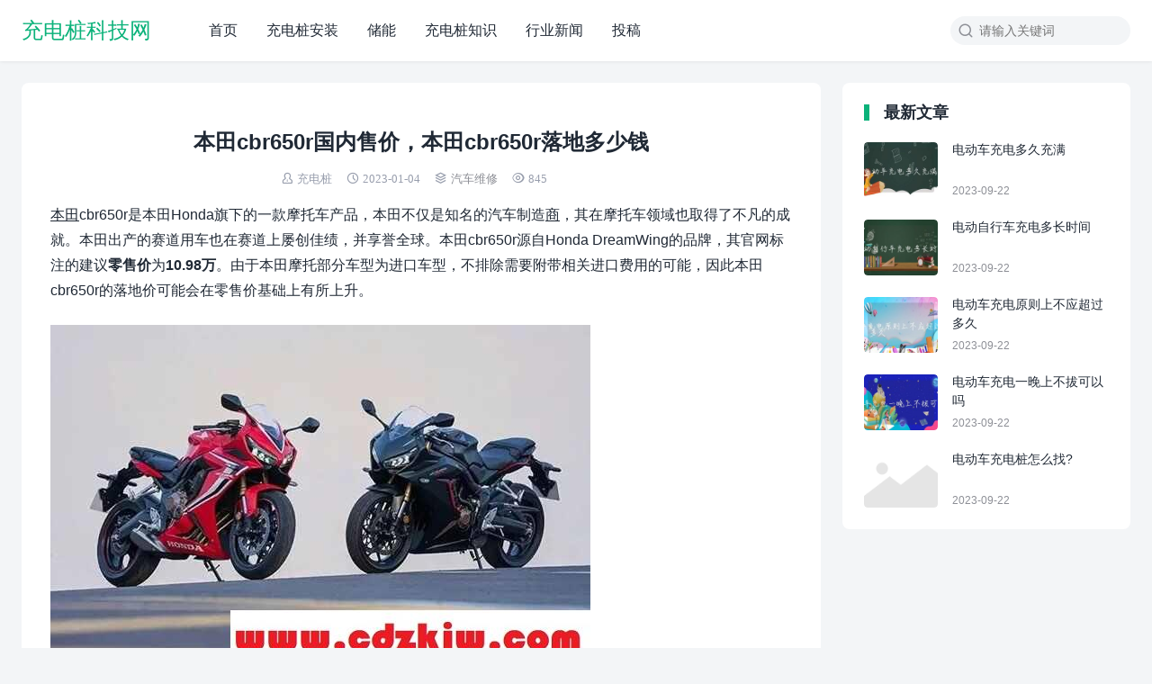

--- FILE ---
content_type: text/html; charset=UTF-8
request_url: https://www.cdzkjw.com/2213.html
body_size: 7339
content:
<!DOCTYPE html>
<html>
<head>
	<meta name="baidu-site-verification" content="codeva-JXE3uNDwzK" />
<meta charset="UTF-8">
<meta http-equiv="X-UA-Compatible" content="IE=edge">
<meta http-equiv="cache-control" content="no-siteapp">
<meta name="viewport" content="width=device-width, initial-scale=1.0, user-scalable=0, minimum-scale=1.0, maximum-scale=1.0">
<title>本田cbr650r国内售价，本田cbr650r落地多少钱 — 充电桩科技网</title>
<meta name='robots' content='max-image-preview:large, index, follow' />
<meta name="description" content="本田cbr650r是本田Honda旗下的一款摩托车产品，本田不仅是知名的汽车制造商，其在摩托车领域也取得了不凡的成就。本田出产的赛道用车也在赛道上屡创佳绩，并享誉全球。本田cbr650r源自Honda" />
<link rel='stylesheet' id='wp-block-library-css' href='/wp-includes/css/dist/block-library/style.min.css?ver=6.1.7' type='text/css' media='all' />
<link rel='stylesheet' id='classic-theme-styles-css' href='/wp-includes/css/classic-themes.min.css?ver=1' type='text/css' media='all' />
<style id='global-styles-inline-css' type='text/css'>
body{--wp--preset--color--black: #000000;--wp--preset--color--cyan-bluish-gray: #abb8c3;--wp--preset--color--white: #ffffff;--wp--preset--color--pale-pink: #f78da7;--wp--preset--color--vivid-red: #cf2e2e;--wp--preset--color--luminous-vivid-orange: #ff6900;--wp--preset--color--luminous-vivid-amber: #fcb900;--wp--preset--color--light-green-cyan: #7bdcb5;--wp--preset--color--vivid-green-cyan: #00d084;--wp--preset--color--pale-cyan-blue: #8ed1fc;--wp--preset--color--vivid-cyan-blue: #0693e3;--wp--preset--color--vivid-purple: #9b51e0;--wp--preset--gradient--vivid-cyan-blue-to-vivid-purple: linear-gradient(135deg,rgba(6,147,227,1) 0%,rgb(155,81,224) 100%);--wp--preset--gradient--light-green-cyan-to-vivid-green-cyan: linear-gradient(135deg,rgb(122,220,180) 0%,rgb(0,208,130) 100%);--wp--preset--gradient--luminous-vivid-amber-to-luminous-vivid-orange: linear-gradient(135deg,rgba(252,185,0,1) 0%,rgba(255,105,0,1) 100%);--wp--preset--gradient--luminous-vivid-orange-to-vivid-red: linear-gradient(135deg,rgba(255,105,0,1) 0%,rgb(207,46,46) 100%);--wp--preset--gradient--very-light-gray-to-cyan-bluish-gray: linear-gradient(135deg,rgb(238,238,238) 0%,rgb(169,184,195) 100%);--wp--preset--gradient--cool-to-warm-spectrum: linear-gradient(135deg,rgb(74,234,220) 0%,rgb(151,120,209) 20%,rgb(207,42,186) 40%,rgb(238,44,130) 60%,rgb(251,105,98) 80%,rgb(254,248,76) 100%);--wp--preset--gradient--blush-light-purple: linear-gradient(135deg,rgb(255,206,236) 0%,rgb(152,150,240) 100%);--wp--preset--gradient--blush-bordeaux: linear-gradient(135deg,rgb(254,205,165) 0%,rgb(254,45,45) 50%,rgb(107,0,62) 100%);--wp--preset--gradient--luminous-dusk: linear-gradient(135deg,rgb(255,203,112) 0%,rgb(199,81,192) 50%,rgb(65,88,208) 100%);--wp--preset--gradient--pale-ocean: linear-gradient(135deg,rgb(255,245,203) 0%,rgb(182,227,212) 50%,rgb(51,167,181) 100%);--wp--preset--gradient--electric-grass: linear-gradient(135deg,rgb(202,248,128) 0%,rgb(113,206,126) 100%);--wp--preset--gradient--midnight: linear-gradient(135deg,rgb(2,3,129) 0%,rgb(40,116,252) 100%);--wp--preset--duotone--dark-grayscale: url('#wp-duotone-dark-grayscale');--wp--preset--duotone--grayscale: url('#wp-duotone-grayscale');--wp--preset--duotone--purple-yellow: url('#wp-duotone-purple-yellow');--wp--preset--duotone--blue-red: url('#wp-duotone-blue-red');--wp--preset--duotone--midnight: url('#wp-duotone-midnight');--wp--preset--duotone--magenta-yellow: url('#wp-duotone-magenta-yellow');--wp--preset--duotone--purple-green: url('#wp-duotone-purple-green');--wp--preset--duotone--blue-orange: url('#wp-duotone-blue-orange');--wp--preset--font-size--small: 13px;--wp--preset--font-size--medium: 20px;--wp--preset--font-size--large: 36px;--wp--preset--font-size--x-large: 42px;--wp--preset--spacing--20: 0.44rem;--wp--preset--spacing--30: 0.67rem;--wp--preset--spacing--40: 1rem;--wp--preset--spacing--50: 1.5rem;--wp--preset--spacing--60: 2.25rem;--wp--preset--spacing--70: 3.38rem;--wp--preset--spacing--80: 5.06rem;}:where(.is-layout-flex){gap: 0.5em;}body .is-layout-flow > .alignleft{float: left;margin-inline-start: 0;margin-inline-end: 2em;}body .is-layout-flow > .alignright{float: right;margin-inline-start: 2em;margin-inline-end: 0;}body .is-layout-flow > .aligncenter{margin-left: auto !important;margin-right: auto !important;}body .is-layout-constrained > .alignleft{float: left;margin-inline-start: 0;margin-inline-end: 2em;}body .is-layout-constrained > .alignright{float: right;margin-inline-start: 2em;margin-inline-end: 0;}body .is-layout-constrained > .aligncenter{margin-left: auto !important;margin-right: auto !important;}body .is-layout-constrained > :where(:not(.alignleft):not(.alignright):not(.alignfull)){max-width: var(--wp--style--global--content-size);margin-left: auto !important;margin-right: auto !important;}body .is-layout-constrained > .alignwide{max-width: var(--wp--style--global--wide-size);}body .is-layout-flex{display: flex;}body .is-layout-flex{flex-wrap: wrap;align-items: center;}body .is-layout-flex > *{margin: 0;}:where(.wp-block-columns.is-layout-flex){gap: 2em;}.has-black-color{color: var(--wp--preset--color--black) !important;}.has-cyan-bluish-gray-color{color: var(--wp--preset--color--cyan-bluish-gray) !important;}.has-white-color{color: var(--wp--preset--color--white) !important;}.has-pale-pink-color{color: var(--wp--preset--color--pale-pink) !important;}.has-vivid-red-color{color: var(--wp--preset--color--vivid-red) !important;}.has-luminous-vivid-orange-color{color: var(--wp--preset--color--luminous-vivid-orange) !important;}.has-luminous-vivid-amber-color{color: var(--wp--preset--color--luminous-vivid-amber) !important;}.has-light-green-cyan-color{color: var(--wp--preset--color--light-green-cyan) !important;}.has-vivid-green-cyan-color{color: var(--wp--preset--color--vivid-green-cyan) !important;}.has-pale-cyan-blue-color{color: var(--wp--preset--color--pale-cyan-blue) !important;}.has-vivid-cyan-blue-color{color: var(--wp--preset--color--vivid-cyan-blue) !important;}.has-vivid-purple-color{color: var(--wp--preset--color--vivid-purple) !important;}.has-black-background-color{background-color: var(--wp--preset--color--black) !important;}.has-cyan-bluish-gray-background-color{background-color: var(--wp--preset--color--cyan-bluish-gray) !important;}.has-white-background-color{background-color: var(--wp--preset--color--white) !important;}.has-pale-pink-background-color{background-color: var(--wp--preset--color--pale-pink) !important;}.has-vivid-red-background-color{background-color: var(--wp--preset--color--vivid-red) !important;}.has-luminous-vivid-orange-background-color{background-color: var(--wp--preset--color--luminous-vivid-orange) !important;}.has-luminous-vivid-amber-background-color{background-color: var(--wp--preset--color--luminous-vivid-amber) !important;}.has-light-green-cyan-background-color{background-color: var(--wp--preset--color--light-green-cyan) !important;}.has-vivid-green-cyan-background-color{background-color: var(--wp--preset--color--vivid-green-cyan) !important;}.has-pale-cyan-blue-background-color{background-color: var(--wp--preset--color--pale-cyan-blue) !important;}.has-vivid-cyan-blue-background-color{background-color: var(--wp--preset--color--vivid-cyan-blue) !important;}.has-vivid-purple-background-color{background-color: var(--wp--preset--color--vivid-purple) !important;}.has-black-border-color{border-color: var(--wp--preset--color--black) !important;}.has-cyan-bluish-gray-border-color{border-color: var(--wp--preset--color--cyan-bluish-gray) !important;}.has-white-border-color{border-color: var(--wp--preset--color--white) !important;}.has-pale-pink-border-color{border-color: var(--wp--preset--color--pale-pink) !important;}.has-vivid-red-border-color{border-color: var(--wp--preset--color--vivid-red) !important;}.has-luminous-vivid-orange-border-color{border-color: var(--wp--preset--color--luminous-vivid-orange) !important;}.has-luminous-vivid-amber-border-color{border-color: var(--wp--preset--color--luminous-vivid-amber) !important;}.has-light-green-cyan-border-color{border-color: var(--wp--preset--color--light-green-cyan) !important;}.has-vivid-green-cyan-border-color{border-color: var(--wp--preset--color--vivid-green-cyan) !important;}.has-pale-cyan-blue-border-color{border-color: var(--wp--preset--color--pale-cyan-blue) !important;}.has-vivid-cyan-blue-border-color{border-color: var(--wp--preset--color--vivid-cyan-blue) !important;}.has-vivid-purple-border-color{border-color: var(--wp--preset--color--vivid-purple) !important;}.has-vivid-cyan-blue-to-vivid-purple-gradient-background{background: var(--wp--preset--gradient--vivid-cyan-blue-to-vivid-purple) !important;}.has-light-green-cyan-to-vivid-green-cyan-gradient-background{background: var(--wp--preset--gradient--light-green-cyan-to-vivid-green-cyan) !important;}.has-luminous-vivid-amber-to-luminous-vivid-orange-gradient-background{background: var(--wp--preset--gradient--luminous-vivid-amber-to-luminous-vivid-orange) !important;}.has-luminous-vivid-orange-to-vivid-red-gradient-background{background: var(--wp--preset--gradient--luminous-vivid-orange-to-vivid-red) !important;}.has-very-light-gray-to-cyan-bluish-gray-gradient-background{background: var(--wp--preset--gradient--very-light-gray-to-cyan-bluish-gray) !important;}.has-cool-to-warm-spectrum-gradient-background{background: var(--wp--preset--gradient--cool-to-warm-spectrum) !important;}.has-blush-light-purple-gradient-background{background: var(--wp--preset--gradient--blush-light-purple) !important;}.has-blush-bordeaux-gradient-background{background: var(--wp--preset--gradient--blush-bordeaux) !important;}.has-luminous-dusk-gradient-background{background: var(--wp--preset--gradient--luminous-dusk) !important;}.has-pale-ocean-gradient-background{background: var(--wp--preset--gradient--pale-ocean) !important;}.has-electric-grass-gradient-background{background: var(--wp--preset--gradient--electric-grass) !important;}.has-midnight-gradient-background{background: var(--wp--preset--gradient--midnight) !important;}.has-small-font-size{font-size: var(--wp--preset--font-size--small) !important;}.has-medium-font-size{font-size: var(--wp--preset--font-size--medium) !important;}.has-large-font-size{font-size: var(--wp--preset--font-size--large) !important;}.has-x-large-font-size{font-size: var(--wp--preset--font-size--x-large) !important;}
.wp-block-navigation a:where(:not(.wp-element-button)){color: inherit;}
:where(.wp-block-columns.is-layout-flex){gap: 2em;}
.wp-block-pullquote{font-size: 1.5em;line-height: 1.6;}
</style>
<link rel='stylesheet' id='yia-style-css' href='/wp-content/themes/yia-1-1/style.css?ver=2.0' type='text/css' media='' />
<style id='yia-style-inline-css' type='text/css'>
.container {max-width:1240px;}@media (max-width:1288px) {.container {margin: 0 24px;}}@media (max-width: 640px) {.container {margin: 0;}}
</style>
<script type='text/javascript' src='/wp-includes/js/jquery/jquery.min.js?ver=3.6.1' id='jquery-core-js'></script>
<script type='text/javascript' src='/wp-includes/js/jquery/jquery-migrate.min.js?ver=3.3.2' id='jquery-migrate-js'></script>
<link rel="https://api.w.org/" href="/wp-json/" /><link rel="alternate" type="application/json" href="/wp-json/wp/v2/posts/2213" /><link rel="canonical" href="/2213.html" />
<link rel="alternate" type="application/json+oembed" href="/wp-json/oembed/1.0/embed?url=%2F2213.html" />
<link rel="alternate" type="text/xml+oembed" href="/wp-json/oembed/1.0/embed?url=%2F2213.html&#038;format=xml" />
<meta name="baidu-site-verification" content="code-w5XO9ByxU1" /></head>
<body class="post-template-default single single-post postid-2213 single-format-standard layout-right by-themebetter contact-bottom yia-radius">
<header class="header"><div class="container"><div class="logo"><a href="">充电桩科技网</a></div><form method="GET" action="" class="search-form yiafa icon-search"><input type="text" name="s" value="" placeholder="请输入关键词" class="search-input" required><input type="submit" value="搜索" class="search-btn"></form><span class="top-search yiafa icon-search" data-event="toggle_search"></span><span class="yiafa icon-menu" data-event="toggle_top_menu"></span><ul class="yia-top-menu"><li id="menu-item-21" class="menu-item menu-item-type-custom menu-item-object-custom menu-item-21"><a href="http://www.cdzkjw.com/">首页</a></li>
<li id="menu-item-557" class="menu-item menu-item-type-taxonomy menu-item-object-category menu-item-557"><a href="/category/az">充电桩安装</a></li>
<li id="menu-item-6346" class="menu-item menu-item-type-taxonomy menu-item-object-category menu-item-6346"><a href="/category/chuneng">储能</a></li>
<li id="menu-item-93" class="menu-item menu-item-type-taxonomy menu-item-object-category menu-item-93"><a href="/category/zhishi">充电桩知识</a></li>
<li id="menu-item-23" class="menu-item menu-item-type-taxonomy menu-item-object-category menu-item-23"><a href="/category/news">行业新闻</a></li>
<li id="menu-item-22" class="menu-item menu-item-type-taxonomy menu-item-object-category menu-item-22"><a href="/category/tougao">投稿</a></li>
</ul></div></header><div class="container">
    <div class="yia-main with-sidebar ">
        <article class="article yia-rds8"><h1 class="page-title">本田cbr650r国内售价，本田cbr650r落地多少钱</h1><div class="post-info"><span class="yiafa icon-author">充电桩</span><span class="yiafa icon-time">2023-01-04</span><span class="yiafa icon-category"><a class="yia-cat-item" href="/category/%e6%b1%bd%e8%bd%a6%e7%bb%b4%e4%bf%ae">汽车维修</a></span><span class="yiafa icon-views">845</span></div><div class="article-content"><p>
	<u>本田</u>cbr650r是本田Honda旗下的一款摩托车产品，本田不仅是知名的汽车制造<u>商</u>，其在摩托车领域也取得了不凡的成就。本田出产的赛道用车也在赛道上屡创佳绩，并享誉全球。本田cbr650r源自Honda DreamWing的品牌，其官网标注的建议<strong>零售价</strong>为<strong>10.98万</strong>。由于本田摩托部分车型为进口车型，不排除需要附带相关进口费用的可能，因此本田cbr650r的落地价可能会在零售价基础上有所上升。</p>
<p>
	<img decoding="async" alt="" src="//www.cdzkjw.com/wp-content/uploads/2023/01/20230104012128-63b4d498be7a4.jpg" style="width: 600px;height: 380px" /></p>
<p>
	本田cbr650r的脚踏位置与其前身车型CBR650F一致，采用了前后分体式座椅的形状设计、突显CBR系列气质的双LED前照灯。配备的辅助滑动离合器和Honda可调节<u>牵引力控制系统</u>，让本田cbr650r的操控更为平顺流畅。本田cbr650r的进气系统采用了专用的双冲压管道，在前避震方面还使用了Showa SFF-BP技术，让其具备充足动力感的同时也拥有良好的缓冲性能和抓地力。</p>
<p>
	<img decoding="async" alt="" src="//www.cdzkjw.com/wp-content/uploads/2023/01/20230104012128-63b4d498d3523.jpg" style="width: 600px;height: 380px" /></p>
<p>
	目前本田的CBR系列还有：Honda cbr400r、Honda cbr500r，cbr400r的官方零售价为4.2万，cbr500r的官方零售价为6.98万。如今的Honda摩托车产品也已囊括了巡航、越野、运动、街车、踏板等功能类别车系，Honda DreamWing品牌在国内合肥、西安、长沙、福州、沈阳、郑州等地均设立了相关的专卖店，进一步完善了Honda在国内的销售布局，为中国顾客带来了更好的摩托车体验和驾驶乐趣。</p>
</div><div class="article-copyright">未经允许不得转载：<a href="">充电桩科技网</a> » <a href="/2213.html">本田cbr650r国内售价，本田cbr650r落地多少钱</a></div><div class="article-footer yia-be"><div class="social-share"><span class="share-label">分享到：</span><span class="yiafa icon-weibo" title="新浪微博" data-type="weibo" data-event="share"></span><span class="yiafa icon-qq" title="QQ" data-type="qq" data-event="share"></span><span class="yiafa icon-wechat" title="微信" data-type="wechat" data-event="share"></span><span class="yiafa icon-douban" title="豆瓣" data-type="douban" data-event="share"></span><span class="yiafa icon-qzone" title="QQ空间" data-type="qzone" data-event="share"></span></div><span class="yiafa yia-like icon-like" data-id="2213" data-event="like" data-suffix="赞">0赞</span></div></article>        <div class="article-nav yia-rds8"><div class="article-nav-item prev"><a href="/2210.html" rel="prev"><p>上一篇</p>骑不坏的本田修不起的雅马哈啥意思</a></div><div class="article-nav-item next"><a  href="/2217.html" rel="prev"><p>下一篇</p>火牙400摩托车质量怎么样？火牙400为什么不建议入手</a></div></div>        <div class="article-relevant yia-rds8"><h3 class="yia-card-title">相关文章</h3><ul><li><a href="/4527.html">三轮摩托车驾驶证是e照还是d照？三轮车驾驶证多少钱呢</a></li><li><a href="/4522.html">2023年宁波解除禁摩吗？2023宁波禁摩区域图</a></li><li><a href="/4401.html">成都禁摩托车吗</a></li><li><a href="/4398.html">电动车倒车倒不动什么原因</a></li><li><a href="/4395.html">物流发电动车多少钱一辆</a></li></ul></div>        <div class="comments-container yia-rds8">
	<div class="comments-title"><span class="yiafa icon-write"></span>评论&nbsp;<span class="comments-count">(0)</span></div>
		<div id="respond" class="comment-respond">
		<h3 id="reply-title" class="comment-reply-title"> <small><a rel="nofollow" id="cancel-comment-reply-link" href="/2213.html#respond" style="display:none;">取消回复</a></small></h3><form action="/wp-comments-post.php" method="post" id="commentform" class="comment-form"><textarea id="comment" name="comment" placeholder="发表神评妙论"></textarea><input id="author" name="author" type="text" value="" class="comment-form-item" placeholder="昵称" />
<input id="email" name="email" type="text" value="" class="comment-form-item" placeholder="邮箱" />

<p class="form-submit"><input name="submit" type="submit" id="submit" class="submit yia-primary-btn" value="提交" /> <input type='hidden' name='comment_post_ID' value='2213' id='comment_post_ID' />
<input type='hidden' name='comment_parent' id='comment_parent' value='0' />
</p></form>	</div><!-- #respond -->
		</div>    </div>
    <div class="sidebar" data-roll="1 2"><div class="widget yia-latest-post one"><h3 class="yia-card-title">最新文章</h3><ul class="widget-post-list layout-one"><li class="post-item"><a href="/7043.html"><div class="thumbs-item yia-rds4"><img class="yia-rds4" alt="电动车充电多久充满" src="http://www.cdzkjw.com/wp-content/themes/yia-1-1/assets/img/default-thumb.png"  data-src="/wp-content/uploads/2023/09/20230922032532-650d092c73aba-200x150.jpg" /></div><div class="post-detail"><p class="post-title">电动车充电多久充满</p><p class="post-metas"><span>2023-09-22</span></p></div></a></li><li class="post-item"><a href="/7041.html"><div class="thumbs-item yia-rds4"><img class="yia-rds4" alt="电动自行车充电多长时间" src="http://www.cdzkjw.com/wp-content/themes/yia-1-1/assets/img/default-thumb.png"  data-src="/wp-content/uploads/2023/09/20230922032333-650d08b5012b8-200x150.jpg" /></div><div class="post-detail"><p class="post-title">电动自行车充电多长时间</p><p class="post-metas"><span>2023-09-22</span></p></div></a></li><li class="post-item"><a href="/7039.html"><div class="thumbs-item yia-rds4"><img class="yia-rds4" alt="电动车充电原则上不应超过多久" src="http://www.cdzkjw.com/wp-content/themes/yia-1-1/assets/img/default-thumb.png"  data-src="/wp-content/uploads/2023/09/20230922032214-650d08668b0d9-200x150.jpg" /></div><div class="post-detail"><p class="post-title">电动车充电原则上不应超过多久</p><p class="post-metas"><span>2023-09-22</span></p></div></a></li><li class="post-item"><a href="/7037.html"><div class="thumbs-item yia-rds4"><img class="yia-rds4" alt="电动车充电一晚上不拔可以吗" src="http://www.cdzkjw.com/wp-content/themes/yia-1-1/assets/img/default-thumb.png"  data-src="/wp-content/uploads/2023/09/20230922032048-650d0810c9ae9-200x150.jpg" /></div><div class="post-detail"><p class="post-title">电动车充电一晚上不拔可以吗</p><p class="post-metas"><span>2023-09-22</span></p></div></a></li><li class="post-item"><a href="/7035.html"><div class="thumbs-item yia-rds4"><img class="yia-rds4" alt="电动车充电桩怎么找?" src="http://www.cdzkjw.com/wp-content/themes/yia-1-1/assets/img/default-thumb.png"  data-src="http://www.wenzitu.com/aiimages/电动车充电桩怎么找?.png?f=1" /></div><div class="post-detail"><p class="post-title">电动车充电桩怎么找?</p><p class="post-metas"><span>2023-09-22</span></p></div></a></li></ul></div></div></div>
<div class="site-tools"><div class="tools-icon scroll-top" data-event="scroll_top"><span class="yiafa icon-scroll-top"></span></div></div><div class="footer footer-main"><div class="container"><div class="copyright">Copyright © 2022<a class="yia-footer-item" rel="nofollow" target="_blank" href="http://beian.miit.gov.cn">鄂ICP备2021018058号</a></div></div></div><script>
window.yiaCtx={"adminUri":"\/wp-admin\/","themeUri":"\/wp-content\/themes\/yia-1-1","ajaxUri":"\/wp-admin\/admin-ajax.php","appID":"","default_thumb":"http:\/\/www.cdzkjw.com\/wp-content\/themes\/yia-1-1\/assets\/img\/default-thumb.png","default_avatar":"http:\/\/www.cdzkjw.com\/wp-content\/themes\/yia-1-1\/assets\/img\/default-avatar.png","article_swiper":true,"users_can_register":false,"share_img":"\/wp-content\/uploads\/2023\/01\/20230104012128-63b4d498be7a4-200x150.jpg","comment_tf":"","event":[],"jsCdn":"\/wp-content\/themes\/yia-1-1"}</script>
<script>
var _hmt = _hmt || [];
(function() {
  var hm = document.createElement("script");
  hm.src = "https://hm.baidu.com/hm.js?9d6470621e6d9ec5970643e3d8ac5592";
  var s = document.getElementsByTagName("script")[0]; 
  s.parentNode.insertBefore(hm, s);
})();
</script>
<script type='text/javascript' id='main-js-extra'>
/* <![CDATA[ */
var tboslang = {"1001":"\u63d0\u4ea4\u4e2d","1002":"\u63d0\u4ea4","1003":"\u5f85\u5ba1\u6838","1004":"\u56de\u590d","1005":"\u9000\u51fa\u6210\u529f","1006":"\u767b\u5f55","1007":"\u6ce8\u518c","1008":"\u767b\u5f55\u6210\u529f","1009":"\u5fae\u4fe1\u626b\u4e00\u626b\u5206\u4eab","1010":"\u5f53\u524d\u6587\u7ae0\u5df2\u5220\u9664\u6216\u672a\u53d1\u5e03\uff01","1011":"\u6587\u7ae0\u8bc4\u8bba\u5df2\u5173\u95ed\uff01","1012":"\u8bc4\u8bba\u4e0d\u80fd\u4e3a\u7a7a","1013":"\u8bf7\u586b\u5199\u6635\u79f0","1014":"\u8bf7\u586b\u5199\u6709\u6548\u7684\u90ae\u7bb1\u5730\u5740","1015":"url\u4e0d\u80fd\u4e3a\u7a7a","1016":"\u8bf7\u5728\u3010\u5916\u89c2 - \u4e3b\u9898\u8bbe\u7f6e - \u5206\u4eab\u3011\u4e2d\u8bbe\u7f6eappID\u548cappsecret","1017":"\u5206\u949f\u524d","1018":"\u79d2\u524d","1019":"\u521a\u521a","1020":"\u8bf7\u8f93\u5165\u6b63\u786e\u7684\u9a8c\u8bc1\u7801","1021":"\u6295\u7a3f\u672a\u5f00\u542f","1022":"\u4e24\u6b21\u6295\u7a3f\u65f6\u95f4\u95f4\u9694\u592a\u77ed\uff0c\u8bf7\u7a0d\u5019\u518d\u6765","1023":"\u6807\u9898\u4e0d\u80fd\u4e3a\u7a7a\uff0c\u4e14\u5c0f\u4e8e50\u4e2a\u5b57\u7b26","1024":"\u5185\u5bb9\u4e0d\u80fd\u4e3a\u7a7a\uff0c\u4e14\u4ecb\u4e8e10-10000\u5b57\u4e4b\u95f4","1025":"\u9009\u62e9\u7684\u5206\u7c7b\u4e0d\u5b58\u5728","1026":"\u6807\u9898\u91cd\u590d","1027":"\u6295\u7a3f\u5931\u8d25\uff0c\u8bf7\u7a0d\u540e\u518d\u8bd5","1028":"\u6295\u7a3f\u6210\u529f\uff0c\u7b49\u5f85\u5ba1\u6838\u4e2d","1029":"\u6570\u636e\u5f02\u5e38\uff0c\u8bf7\u7a0d\u540e\u518d\u8bd5"};
/* ]]> */
</script>
<script type='text/javascript' src='/wp-content/themes/yia-1-1/assets/js/main.js?ver=2.0' id='main-js'></script>
<script type='text/javascript' src='/wp-includes/js/comment-reply.min.js?ver=6.1.7' id='comment-reply-js'></script>
<script type='text/javascript' src='/wp-content/plugins/baidu-submit-link/assets/baidu_push.js' id='wb-baidu-push-js'></script>
</body>
</html>

--- FILE ---
content_type: text/css
request_url: https://www.cdzkjw.com/wp-content/themes/yia-1-1/style.css?ver=2.0
body_size: 16029
content:
/*!
    Theme Name: YIA
    Theme URI: https://themebetter.com/
    Description: A better wordpress theme by themebetter.com
    Author: themebetter.com
    Author URI: https://themebetter.com/
    Version: 2.0
*/html,body,div,span,applet,object,iframe,h1,h2,h3,h4,h5,h6,p,blockquote,pre,a,abbr,acronym,address,big,cite,code,del,dfn,em,img,ins,kbd,q,s,samp,small,strike,strong,sub,sup,tt,var,b,u,i,center,fieldset,form,label,legend,table,caption,tbody,tfoot,thead,tr,th,td,article,aside,canvas,details,embed,figure,figcaption,footer,header,menu,nav,output,ruby,section,summary,time,mark,audio,video,textarea,select,input{margin:0;padding:0;border:0;font-size:100%;vertical-align:baseline;outline:none;box-shadow:none}dl,dt,dd,ol,ul,li{border:0;font-size:100%;vertical-align:baseline;outline:none;box-shadow:none}article,aside,details,figure,footer,header,hgroup,main,menu,nav,section,summary{display:block}iframe{display:block;max-width:100%;margin:0 auto 24px}audio:not([controls]){display:none;height:0}[hidden],template{display:none}abbr[title]{border-bottom:1px dotted}b,strong{font-weight:bold}dfn{font-style:italic}mark{background:#ff0;color:#000}small{font-size:80%}sub,sup{font-size:75%;line-height:0;position:relative;vertical-align:baseline}sup{top:-0.5em}sub{bottom:-0.25em}img{border:0}figure{margin:1em 40px}pre{line-height:1.5}code,kbd,pre,samp{font-size:1em}hr{margin-top:24px;margin-bottom:24px;border:0;border-top:1px solid #edf1fc}legend{display:block;width:100%;padding:0;margin-bottom:24px;font-size:20px;line-height:inherit;color:#6b6970;border:0;border-bottom:1px solid #eaeaea}blockquote,q{quotes:none}blockquote::before,blockquote::after,q::before,q::after{content:none}table{border-collapse:collapse;border-spacing:0}body{font-family:"Helvetica Neue",Helvetica,"PingFang SC","Hiragino Sans GB","Microsoft YaHei","微软雅黑",Arial,sans-serif;-webkit-text-size-adjust:none;-webkit-tap-highlight-color:rgba(0,0,0,0);-webkit-font-smoothing:antialiased;padding-top:68px;line-height:1.5;font-size:14px;background:#f3f5f7;color:#6b6970}body.hide{max-height:100vh;overflow:hidden}*{box-sizing:border-box}*::before,*::after{box-sizing:border-box}@media(max-width: 890px){body{padding-top:48px}body.contact-right{padding-bottom:58px}}@font-face{font-family:"yiafa";src:url("./assets/font/iconfont.woff2?t=1649725316421") format("woff2"),url("./assets/font/iconfont.woff?t=1649725316421") format("woff"),url("./assets/font/iconfont.ttf?t=1649725316421") format("truetype")}.yiafa{font-family:"yiafa" !important;font-size:14px;font-style:normal;-webkit-font-smoothing:antialiased;-moz-osx-font-smoothing:grayscale;color:#989ead}.icon-scroll-top:before{content:""}.icon-forward:before{content:""}.icon-author:before{content:""}.icon-back:before{content:""}.icon-like:before{content:""}.icon-like-active:before{content:""}.icon-menu:before{content:""}.icon-time:before{content:""}.icon-search:before{content:""}.icon-warning:before{content:""}.icon-views:before{content:""}.icon-category:before{content:""}.icon-close:before{content:""}.icon-success:before{content:""}.icon-info:before{content:""}.icon-error:before{content:""}.icon-arrow-more:before{content:""}.icon-comment:before{content:""}.icon-write:before{content:""}.icon-phone:before{content:""}.icon-no-data:before{content:""}.icon-qzone:before{content:""}.icon-douban:before{content:""}.icon-qq:before{content:""}.icon-wechat:before{content:""}.icon-weibo:before{content:""}.icon-telegram:before{content:""}.icon-facebook:before{content:""}.icon-skype:before{content:""}.icon-twitter:before{content:""}.icon-line:before{content:""}.icon-mini:before{content:""}a{cursor:pointer;color:#0bb27a;text-decoration:none;-webkit-backface-visibility:hidden}.yia-ipt{height:32px;padding:0 8px;border:1px solid #eaeaea;border-radius:4px;-webkit-appearance:none;outline:none;color:#6b6970;transition:border .3s}.yia-ipt:focus{border:1px solid #0bb27a}input[type=submit]{-webkit-appearance:none}.yia-primary-btn{height:32px;padding:0 16px;line-height:32px;font-size:12px;border:1px solid #0bb27a;cursor:pointer;border-radius:4px;background:#fff;text-align:center;transition:all .3s;background:#0bb27a;color:#fff;opacity:.9}.yia-primary-btn:hover{opacity:1}.yia-outline-btn{height:32px;padding:0 16px;line-height:32px;font-size:12px;border:1px solid #0bb27a;cursor:pointer;border-radius:4px;background:#fff;text-align:center;transition:all .3s;background:#fff;border:1px solid #eaeaea}.yia-outline-btn:hover{background:#f3f5f7}.yia-notice{position:fixed;padding:16px;max-width:400px;top:124px;left:50%;transform:translate(-50%, -100%);background:rgba(0,0,0,.8);color:#fff;text-align:center;z-index:1001}.yia-notice .content{max-width:400px}.yia-paginate{margin-bottom:24px;text-align:center}.yia-paginate .page-numbers,.yia-paginate .post-page-numbers{display:inline-block;min-width:30px;height:28px;padding:0 4px;margin:0;line-height:28px;text-align:center;color:#989ead;vertical-align:top;cursor:pointer}.yia-paginate .page-numbers:hover,.yia-paginate .post-page-numbers:hover{color:#0bb27a}.yia-paginate .page-numbers:hover .yiafa,.yia-paginate .post-page-numbers:hover .yiafa{color:#0bb27a}.yia-paginate .page-numbers.current,.yia-paginate .post-page-numbers.current{color:#0bb27a;font-weight:bold}.yia-paginate .page-numbers.dots,.yia-paginate .post-page-numbers.dots{cursor:context-menu}.yia-auto-paginate{display:none;height:32px;line-height:32px;margin-bottom:24px;text-align:center}.yia-auto-paginate[data-event=load_posts]{color:#0bb27a;cursor:pointer}.yia-auto-paginate[data-event=load_posts]:hover{opacity:.85}.yia-spin{display:inline-block;height:32px;width:32px;border:2px solid rgba(0,0,0,0);border-radius:50%;border-bottom:2px solid #0bb27a;animation:yia-spin 1s infinite;-webkit-animation:yia-spin 1s infinite}.yia-no-data{color:#8d8f96;text-align:center}.yia-nodata{padding:24px;background:#fff;padding:100px 0;margin-bottom:24px;text-align:center}.yia-nodata .yiafa{font-size:60px;color:#0bb27a}.yia-nodata .no-data-desc{margin-top:24px;color:#8d8f96;text-align:center}.yia-nodata .status-404{font-size:180px;text-align:center;font-weight:900;color:#0bb27a;line-height:1}.yia-nodata .yia-go-home{padding-left:24px}.error404 .yia-nodata{padding:200px 0}.yia-sep{display:inline-block;padding:0 4px;color:#8d8f96}.yia-highlight{color:#0bb27a;font-weight:bold}.yia-top-box{padding:24px;background:#fff;margin-bottom:24px}.yia-top-box .yia-card-title{margin-bottom:0}.yia-top-box .yia-label{margin-right:4px;font-weight:bold;color:#202935}.yia-top-box .yia-desc{margin-top:16px}.yia-card-title{position:relative;color:#202935;margin-bottom:24px;padding-left:22px;font-weight:bold;font-size:18px;line-height:1;font-size:18px !important}.yia-card-title:before{position:absolute;content:"";left:0;top:0;height:18px;border-left:6px solid #0bb27a}@keyframes yia-spin{from{transform:rotate(0deg)}to{transform:rotate(360deg)}}@-webkit-keyframes yia-spin{from{transform:rotate(0deg)}to{transform:rotate(360deg)}}@media(max-width: 768px){.yia-card-title{font-size:16px !important}.yia-card-title::before{top:1px;height:15px}.yia-top-box .yia-desc{margin-top:8px}}@media(max-width: 640px){.yia-paginate{margin-bottom:10px}.yia-top-box{padding:16px;margin-bottom:10px}.yia-card-title{margin-bottom:16px}.yia-nodata{margin-bottom:10px;padding:80px 16px}.yia-nodata .status-404{font-size:100px}.yia-nodata .yia-go-home{display:block}.error404 .yia-nodata{padding:120px 16px}.yia-auto-paginate{margin-bottom:10px}}body>.container{margin-top:24px}.container{margin:0 auto}.container:after{clear:both;display:block;content:"";line-height:0}.container .yia-main{width:100%;overflow:hidden}.container .with-sidebar{float:left;width:calc(100% - 320px - 24px)}.container .sidebar{position:relative;float:left;width:320px;margin-left:24px}.container .sidebar .no-widget{margin-bottom:24px;color:#8d8f96;text-align:center}.container .index-top{width:100%}.layout-left .yia-main{float:right}.layout-left .sidebar{margin:0 24px 0 0}@media(max-width: 1024px){.container .yia-main{float:unset}.container .with-sidebar{width:100%}.container .sidebar{float:unset;width:100%;margin:0}}@media(max-width: 890px){.container.yia-main{padding-top:24px}}@media(max-width: 768px){.container.yia-main{padding-top:24px}.container .sidebar .no-widget{margin-bottom:24px;padding:0 24px}}@media(max-width: 640px){body>.container{margin-top:0}.container{padding:0}.container.yia-main{padding-top:0}.container .sidebar .no-widget{margin-bottom:10px;padding:0 16px}}.header{position:fixed;width:100%;top:0;padding:0;background:#fff;z-index:999;box-shadow:0 0 4px rgba(0,0,0,.1);transition:all .3s}.header:after{clear:both;display:block;content:"";line-height:0}.header .logo{display:inline-flex;margin-right:64px;height:68px;align-items:center;overflow:hidden;vertical-align:bottom}.header .logo img{display:block;max-height:68px}.header .logo a{color:#0bb27a;font-size:24px}.header .icon-menu{display:none;padding:0 8px;margin-left:-8px;font-size:20px;color:#202935;cursor:pointer}.header .icon-menu:hover{color:#0bb27a}.header .tb-langs{position:relative;float:right;padding:18px 16px 0 0;margin-left:20px;line-height:32px;cursor:pointer;transition:all .3s}.header .tb-langs:after{position:absolute;right:0;font-family:"yiafa";content:"";font-size:12px;transform:rotate(-90deg);transition:all .3s}.header .tb-langs:hover>span{color:#0bb27a}.header .tb-langs:hover::after{color:#0bb27a;transform:rotate(90deg)}.header .tb-langs:hover .tb-langs-tootip{visibility:visible;margin-top:18px}.header .tb-langs-tootip{visibility:hidden;position:absolute;top:100%;right:0;padding:8px 0;background:#fff;box-shadow:0 0 8px rgba(0,0,0,.1);text-align:center;z-index:1;list-style:none;transition:margin .3s}.header .tb-langs-tootip a{display:block;padding:8px 24px;line-height:1;color:#6b6970;white-space:nowrap;text-align:left}.header .tb-langs-tootip a:hover{background:#f3f5f7}.header .tb-langs-tootip a.active{color:#0bb27a}.header .tb-langs-tootip::before{position:absolute;content:"";height:24px;top:-24px;left:0;right:0}.header .tb-langs-tootip::after{position:absolute;content:"";top:-12px;right:12px;border:6px solid rgba(0,0,0,0);border-bottom:6px solid #fff}.header .tb-langs-tootip.acive{visibility:visible;margin-top:21px}.header.header-full{padding:0 24px}.header .search-form{position:relative;float:right;padding:18px 0}.header .search-form .search-input{height:32px;width:32px;width:200px;padding:0 8px 0 32px;line-height:32px;border-radius:16px;border:none;background:#f3f5f7;vertical-align:bottom;transition:all .3s}.header .search-form:before{position:absolute;color:#8d8f96;font-size:18px;line-height:32px;left:8px}.header .search-form .search-btn{display:none;height:32px;padding:0 16px;line-height:32px;font-size:12px;border:1px solid #0bb27a;cursor:pointer;border-radius:4px;background:#fff;text-align:center;transition:all .3s;background:#0bb27a;color:#fff;opacity:.9;border-top-left-radius:0;border-bottom-left-radius:0}.header .search-form .search-btn:hover{opacity:1}.header .top-search{float:right;display:none;font-size:20px;margin-right:-8px;padding:0 8px;line-height:48px;color:#202935;cursor:pointer}.header .top-search:hover{color:#0bb27a}.yia-crumbs{padding:12px 0;background:#fff;color:#8d8f96;font-size:12px}.yia-crumbs a{color:#8d8f96}.yia-crumbs a:hover{color:#0bb27a}@media(max-width: 890px){.header{height:48px;text-align:center}.header .logo{position:absolute;margin-right:0;left:50%;height:48px;transform:translateX(-50%)}.header .logo img{max-height:24px}.header .icon-menu{float:left;display:block;line-height:48px}.header .tb-langs{display:none}.header .top-search{display:block}.header .search-form{display:none;position:fixed;top:47px;left:0;width:100%;padding:24px;background:#fff;line-height:1;border-top:1px solid #eaeaea;border-bottom:1px solid #eaeaea;z-index:4}.header .search-form::before{left:32px}.header .search-form .search-input{width:100%;padding-right:58px;border-radius:4px}.header .search-form .search-btn{position:absolute;right:24px;display:inline-block}}@media(max-width: 768px){.header .logo a{font-size:18px}.header .search-form{padding:24px}.header .search-form::before{left:32px}.header .search-form .search-btn{right:24px}}@media(max-width: 640px){.header{padding:0 16px;box-shadow:unset;border-bottom:1px solid #eaeaea}.header .search-form{padding:16px}.header .search-form::before{left:24px}.header .search-form .search-btn{right:16px}.header.header-full{padding:0 16px}}.yia-top-menu{display:inline-block;margin:0;padding:0;list-style:none;vertical-align:top}.yia-top-menu:after{clear:both;display:block;content:"";line-height:0}.yia-top-menu ul{margin:0;padding:0;list-style:none}.yia-top-menu li{position:relative;white-space:nowrap;cursor:pointer}.yia-top-menu li a{display:block;padding:6px 16px;color:#202935;font-size:14px;transition:color .3s}.yia-top-menu li.current-menu-item>a,.yia-top-menu li.current-menu-parent>a,.yia-top-menu li.current-post-ancestor>a,.yia-top-menu li.current-post-parent>a,.yia-top-menu li.current_page_item>a,.yia-top-menu li.current-category-ancestor>a,.yia-top-menu li.current-menu-ancestor>a{color:#0bb27a;font-weight:600}.yia-top-menu li.current-menu-item.menu-item-has-children:after,.yia-top-menu li.current-menu-parent.menu-item-has-children:after,.yia-top-menu li.current-post-ancestor.menu-item-has-children:after,.yia-top-menu li.current-post-parent.menu-item-has-children:after,.yia-top-menu li.current_page_item.menu-item-has-children:after,.yia-top-menu li.current-category-ancestor.menu-item-has-children:after,.yia-top-menu li.current-menu-ancestor.menu-item-has-children:after{color:#0bb27a}.yia-top-menu li.menu-item-has-children:after{position:absolute;visibility:hidden;font-family:"yiafa" !important;content:"";top:6px;right:12px;font-size:12px;color:#202935;transform:rotate(180deg)}.yia-top-menu li:hover>.sub-menu{top:-18px;transform:translateX(0);visibility:unset}.yia-top-menu li:hover>a{color:#0bb27a}.yia-top-menu li:hover.menu-item-has-children:after{visibility:visible;color:#0bb27a}.yia-top-menu .sub-menu{visibility:hidden;position:absolute;width:200px;padding:18px 0;left:100%;top:-8px;background:#fff;box-shadow:0 0 25px rgba(0,0,0,.1);transform:translateX(-8px);z-index:1;transition:transform .3s}.yia-top-menu .sub-menu li{position:relative}.yia-top-menu .sub-menu li a{padding:6px 24px;white-space:normal}.yia-top-menu .sub-menu li a:hover{background:rgba(255,255,255,.4)}.yia-top-menu>li{float:left;margin-right:32px}.yia-top-menu>li>a{font-size:16px;padding:0;line-height:68px}.yia-top-menu>li.menu-item-has-children{padding-right:16px}.yia-top-menu>li.menu-item-has-children:after{visibility:visible;right:0;top:50%;transform:translateY(-50%) rotate(-90deg);transition:transform .3s}.yia-top-menu>li>.sub-menu{left:50%;top:60px;transform:translateX(-50%);border-left:none;transition:top .3s}.yia-top-menu>li:hover>.sub-menu{left:50%;top:68px;transform:translateX(-50%)}.yia-top-menu>li:hover.menu-item-has-children:after{transform:translateY(-50%) rotate(90deg)}.yia-top-menu.yia-menu-bold>li>a{font-weight:bold}@media(max-width: 890px){.yia-top-menu{visibility:visible;position:fixed;top:47px;left:-100%;right:0;bottom:0;width:100%;padding:24px;background:#fff;text-align:left;border-top:1px solid #eaeaea;overflow-y:auto;z-index:3;transition:left .3s}.yia-top-menu.active{left:0}.yia-top-menu>li{display:block;float:unset;padding:0;margin-right:0}.yia-top-menu>li>a{padding:8px 0;font-size:14px;font-weight:bold;line-height:1}.yia-top-menu>li>.sub-menu{left:unset;top:unset;transform:unset;transition:unset}.yia-top-menu>li.menu-item-has-children{padding-right:0}.yia-top-menu>li.menu-item-has-children:after{display:none}.yia-top-menu>li:hover>.sub-menu{left:unset;top:unset;transform:unset}.yia-top-menu .sub-menu{visibility:visible;position:unset;width:100%;padding:0 0 0 24px;left:unset;top:unset;box-shadow:unset;transform:unset}.yia-top-menu .sub-menu li a{padding:8px 0;line-height:1}.yia-top-menu .sub-menu li:after{display:none}}@media(max-width: 768px){.yia-top-menu{padding:24px}}@media(max-width: 640px){.yia-top-menu{padding:16px}}.post-list{padding:0;margin:0;list-style:none}.post-list .post-stick{display:inline-block;margin-right:8px;padding:5px 8px 4px 8px;font-size:12px;color:#fff;line-height:1;background:#ff5e52;border-radius:4px;vertical-align:text-bottom}.post-list .thumbs-item{overflow:hidden;transition:opacity .3s}.post-list .thumbs-item:hover{opacity:.85}.post-list.layout-product{display:flex;flex-wrap:wrap;margin-right:-24px}.post-list.layout-product .post-item{flex:0 0 calc(20% - 24px);padding:24px;margin:0 24px 24px 0;vertical-align:text-top;background:#fff;overflow:hidden}.post-list.layout-product .thumbs-item{position:relative;width:100%;padding-bottom:100%;height:0;margin-bottom:12px;overflow:hidden}.post-list.layout-product .thumbs-item img{position:absolute;height:100%;left:50%;transform:translateX(-50%)}.post-list.layout-product .post-title{height:40px;text-align:center;color:#202935;cursor:pointer;display:-webkit-box;-webkit-box-orient:vertical;-webkit-line-clamp:2;overflow:hidden}.post-list.layout-product .post-title:hover{color:#0bb27a}.post-list.layout-product .post-tag{margin-right:-16px;padding-top:0;height:28px;text-align:center;overflow:hidden}.post-list.layout-default .post-item{position:relative;display:flex;padding:24px;overflow:hidden;background:#fff}.post-list.layout-default .post-item:not(:last-child){border-bottom:1px dashed #eaeaea}.post-list.layout-default .post-item:last-child{margin-bottom:24px}.post-list.layout-default .post-main{flex:1}.post-list.layout-default h2{margin-top:-4px}.post-list.layout-default .title-line-one{display:-webkit-box;-webkit-box-orient:vertical;-webkit-line-clamp:1;overflow:hidden}.post-list.layout-default .post-title{color:#202935;font-size:20px;font-weight:bold;line-height:1.5;transition:color .3s}.post-list.layout-default .post-title:hover{color:#0bb27a}.post-list.layout-default .yia-cat-item{display:inline-block;margin-right:8px;padding:4px 8px;font-size:12px;color:#fff;line-height:1;background:#0bb27a;border-radius:4px;vertical-align:text-bottom;transition:opacity .3s}.post-list.layout-default .yia-cat-item:hover{opacity:.85}.post-list.layout-default .thumbs-item img{display:block}.post-list.layout-default .post-info{margin-top:16px;color:#8d8f96;align-items:center;line-height:1}.post-list.layout-default .post-info:after{clear:both;display:block;content:"";line-height:0}.post-list.layout-default .post-info .yiafa{margin-right:24px;font-size:13px}.post-list.layout-default .post-info .yiafa::before{display:inline-block;margin-right:8px;font-size:14px}.post-list.layout-default .post-info .icon-like{float:right;margin:0;cursor:pointer}.post-list.layout-default .post-info .icon-like:hover::before{color:#0bb27a}.post-list.layout-default .post-info .icon-like-active::before{color:#0bb27a}.post-list.layout-default .post-content{position:relative;margin-top:16px}.post-list.layout-default .post-tag{display:flex;max-height:36px;align-items:center;flex-wrap:wrap;padding-top:8px;overflow:hidden}.post-list.layout-default .single-right .post-thumbs,.post-list.layout-default .single-left .post-thumbs{flex:0 0 200px;height:150px}.post-list.layout-default .single-right .thumbs-item,.post-list.layout-default .single-left .thumbs-item{width:100%;height:100%}.post-list.layout-default .single-right .thumbs-item img,.post-list.layout-default .single-left .thumbs-item img{width:100%;height:100%;-o-object-fit:cover;object-fit:cover}.post-list.layout-default .single-left .post-thumbs{margin-right:24px}.post-list.layout-default .single-right .post-thumbs{margin-left:24px}.post-list.layout-default .single-full .post-thumbs{display:block;margin-top:16px}.post-list.layout-default .single-full .thumbs-item{width:100%}.post-list.layout-default .single-full .thumbs-item img{display:block;max-width:100%}.post-list.layout-default .multi .post-thumbs{display:flex;margin-left:-16px;margin-top:16px;align-items:flex-end;justify-content:space-around}.post-list.layout-default .multi .thumbs-item{flex:0 0 25%;padding-left:16px}.post-list.layout-default .multi .thumbs-item img{width:100%;max-height:150px;max-width:200px;-o-object-fit:cover;object-fit:cover}@media(max-width: 1024px){.post-list.layout-product .post-item{flex:0 0 calc(25% - 24px)}}@media(max-width: 890px){.post-list.layout-product .post-item{flex:0 0 calc(33.33% - 24px)}}@media(max-width: 768px){.post-list .post-stick{padding:0 3px;line-height:18px}.post-list.layout-product .post-tag,.post-list.layout-default .post-tag{display:none}.post-list.layout-default .post-title{font-size:18px}.post-list.layout-default .yia-cat-item{padding:3px}.post-list.layout-default .post-info{margin-top:12px}.post-list.layout-default .post-content{max-height:42px;overflow:hidden}.post-list.layout-default .single-left .post-thumbs,.post-list.layout-default .single-right .post-thumbs{flex:0 0 140px;max-height:105px}.post-list.layout-default .single-left .post-thumbs img,.post-list.layout-default .single-right .post-thumbs img{width:140px;max-height:105px}.post-list.layout-default .single-left .post-content,.post-list.layout-default .single-right .post-content{margin-top:12px;top:2px}.post-list.layout-default .single-left .post-thumbs{margin-right:16px}.post-list.layout-default .single-right .post-thumbs{margin-left:16px}.post-list.layout-default .multi .thumbs-item img{max-height:105px}.post-list.layout-product .post-title{font-weight:normal}}@media(max-width: 640px){.post-list.layout-default .post-item{padding:16px}.post-list.layout-default .post-item:last-child{margin-bottom:10px}.post-list.layout-default h2{margin-top:-2px;display:-webkit-box;-webkit-box-orient:vertical;-webkit-line-clamp:2;overflow:hidden}.post-list.layout-default .title-line-one{display:-webkit-box;-webkit-box-orient:vertical;-webkit-line-clamp:2;overflow:hidden}.post-list.layout-default .post-title{font-size:16px;font-weight:normal}.post-list.layout-default .post-content{display:none}.post-list.layout-default .post-info{margin-top:15px}.post-list.layout-default .post-info .yiafa{margin-right:12px}.post-list.layout-default .post-info .yiafa::before{margin-right:4px}.post-list.layout-default .post-info .yiafa.icon-like{margin-right:0}.post-list.layout-default .post-info .meta-m-hide{display:none}.post-list.layout-default .single-left .post-thumbs,.post-list.layout-default .single-right .post-thumbs{flex:0 0 100px;max-height:75px}.post-list.layout-default .single-left .post-thumbs img,.post-list.layout-default .single-right .post-thumbs img{width:100px;max-height:75px}.post-list.layout-default .single-left .post-thumbs+.post-main h2,.post-list.layout-default .single-right .post-thumbs+.post-main h2{min-height:48px}.post-list.layout-default .single-left .post-thumbs{margin-right:12px}.post-list.layout-default .single-right .post-thumbs{margin-left:12px}.post-list.layout-default .single-full .post-info{margin-top:8px}.post-list.layout-default .single-full .post-thumbs{margin-top:8px}.post-list.layout-default .multi .post-info{margin-top:8px}.post-list.layout-default .multi .post-thumbs{margin-left:-4px;margin-top:8px}.post-list.layout-default .multi .thumbs-item{padding-left:4px}.post-list.layout-product{margin-right:-10px}.post-list.layout-product .post-item{padding:16px;margin:0 10px 10px 0;flex:0 0 calc(50% - 10px)}.post-list.layout-product .post-title{text-align:left}}.post-tag{padding-top:8px}.post-tag a{display:inline-block;margin:8px 16px 0 0;padding:0 8px;max-width:calc(100% - 16px);font-size:12px;background:#f3f5f7;border-radius:4px;color:#8d8f96;line-height:20px;vertical-align:text-bottom;transition:color .3s;overflow:hidden;text-overflow:ellipsis;white-space:nowrap}.post-tag a:before{content:"# "}.post-tag a:hover{color:#0bb27a}.article .post-tag{position:relative;justify-content:center;margin:38px 0 0 0;padding-top:12px;border-top:1px solid #eaeaea}.article .post-tag a{margin:10px 12px 0 0;padding:4px 8px}.article .post-tag .tag-prefix{position:absolute;top:-12px;padding:0 24px;background:#fff;left:50%;transform:translateX(-50%)}@media(max-width: 768px){.post-list .post-tag{display:none}}@media(max-width: 640px){.article .post-tag{margin:30px 0 0 0;justify-content:flex-start}.article .post-tag a{margin:8px 10px 0 0}}.p-indent .article-content p{text-indent:32px}.article:after{clear:both;display:block;content:"";line-height:0}.article .post-info{margin-top:12px;text-align:center;color:#8d8f96}.article .post-info .yiafa{margin:0 16px 8px 0;line-height:1;font-size:13px}.article .post-info .yiafa::before{margin-right:4px;font-size:14px}.article .post-info a{color:#8d8f96}.article .post-info a:hover{color:#0bb27a}.article .yia-paginate{padding-top:32px;margin-bottom:0}.article .article-copyright{padding:8px 16px;margin-top:32px;font-size:14px;background:#f3f5f7;color:#8d8f96}.article .article-copyright a{color:#8d8f96}.article .article-copyright a:hover{color:#0bb27a}.article .article-footer{display:flex;padding-top:32px;justify-content:center}.article .article-footer.yia-be{justify-content:space-between;align-items:flex-start}.article .yia-like{display:inline-block;text-align:center;line-height:34px;padding:0px 16px;border-radius:18px;font-size:14px;border:1px solid #0bb27a;cursor:pointer;transition:all .3s}.article .yia-like::before{margin-right:4px;font-size:18px;color:#0bb27a;vertical-align:bottom;transition:all .3s}.article .yia-like:hover{color:#fff;background:#0bb27a;border:1px solid #0bb27a}.article .yia-like:hover::before{color:#fff}.article-content{padding-top:16px;font-size:16px;line-height:1.8;word-wrap:break-word;color:#202935}.article-content:after{display:table;content:"";line-height:0;clear:both}.article-content img{display:block;max-width:100%;height:auto}.article-content h1,.article-content h2,.article-content h3,.article-content h4,.article-content h5,.article-content h6,.article-content p{margin:0 0 24px}.article-content h1,.article-content h2,.article-content h3,.article-content h4,.article-content h5,.article-content h6{padding-top:140px;margin-top:-140px}.article-content h1{font-size:22px;font-weight:bold}.article-content h2{font-size:18px;font-weight:bold;margin:24px 0;margin-top:-116px}.article-content h3{font-size:16px}.article-content h4{font-size:14px}.article-content h5{font-size:14px}.article-content h6{font-size:14px}.article-content a{color:#0bb27a}.article-content a :hover{text-decoration:underline}.article-content pre{max-height:500px;margin:24px 0;font:12px "courier new";background:#4a4a4a;padding:8px 24px;color:#ffda8b;border:none;overflow:auto;word-wrap:break-word}.article-content pre.wp-block-preformatted,.article-content pre.wp-block-verse{font:12px "Microsoft Yahei","Helvetica Neue",Helvetica,Arial,sans-serif;padding:24px;background-color:#f3f5f7;color:#6b6970}.article-content blockquote{margin:24px 0;padding-left:24px;font-size:14px;border-left:4px solid #eaeaea}.article-content blockquote p{margin:0;padding:0;margin-bottom:4px}.article-content ul,.article-content ol{margin:0 0 24px 0}.article-content table{width:100%;margin-bottom:8px}.article-content table th,.article-content table tr,.article-content table td{border:1px solid #eaeaea}.article-content table th{text-align:center}.article-content table td{padding:4px 8px}.article-content embed[align=middle]{margin:0 auto;display:block}.article-content .post-password-form{padding-top:24px;text-align:center}.article-content .post-password-form p{text-indent:0}.article-content .post-password-form p:nth-child(1){margin-bottom:16px}.article-content .post-password-form p input[type=password]{width:140px;height:32px;padding:8px;margin:0 12px 0 0;border:1px solid #eaeaea;border-radius:4px;-webkit-appearance:none;outline:none;transition:border .3s}.article-content .post-password-form p input[type=password]:focus{border:1px solid #0bb27a}.article-content .post-password-form p input[type=submit]{height:32px;padding:0 12px;border-radius:4px;-webkit-appearance:none;outline:none;background:#0bb27a;color:#fff;font-size:14px;cursor:pointer;vertical-align:top;transition:opacity .3s}.article-content .post-password-form p input[type=submit]:hover{opacity:.85}.article-content .alignnone{margin:0 auto}.article-content .alignleft{float:left;margin:0 24px 24px 0}.article-content .aligncenter{margin:0 auto;text-align:center}.article-content .aligncenter img{margin:0 auto}.article-content .alignright{float:right;margin:0 0 24px 24px}.article-content .wp-caption{margin-bottom:24px;max-width:100%}.article-content .wp-caption p{margin-bottom:8px;text-indent:0}.article-content .wp-caption .alignnone{text-align:center}.article-content figcaption{font-size:12px;color:#8d8f96}.article-content .wp-block-image{margin-bottom:24px;text-align:center}.wp-block-gallery{margin-left:0 !important}.wp-block-image{margin-bottom:24px}.wp-block-quote cite{font-size:12px;color:#8d8f96}.wp-block-image{overflow:hidden}.aligncenter img{margin-left:auto;margin-right:auto}.wp-block-image .aligncenter>figcaption{display:block}.is-phone .article-footer.yia-be{justify-content:center}.page-template-page-no-sidebar .article-content,.page .article-content{padding-top:0}@media(max-width: 768px){.article .post-info{text-align:left}.article .article-content{padding-top:16px}.article .article-content h1{font-size:18px}.article .article-content h2{font-size:16px}.page-template-page-no-sidebar .article-content,.page .article-content{padding-top:0}}@media(max-width: 640px){.article .post-info{margin-top:8px}.article .article-copyright{margin-top:24px}.article .article-footer{padding-top:24px}.article .yia-paginate{padding-top:24px}}.article-nav{display:flex;margin-bottom:24px;justify-content:space-between;padding:24px;background:#fff;padding:32px}.article-nav .article-nav-item{flex:0 0 50%;padding-right:24px}.article-nav .article-nav-item.next{padding:0 0 0 24px;text-align:right;border-left:1px dashed #eaeaea}.article-nav .article-nav-item a{color:#202935;font-weight:bold;display:-webkit-box;-webkit-box-orient:vertical;-webkit-line-clamp:3;overflow:hidden}.article-nav .article-nav-item a p{margin-bottom:8px;color:#8d8f96;font-weight:normal}.article-nav .article-nav-item a:hover{color:#0bb27a}@media(max-width: 890px){.article-nav{margin-bottom:24px;padding:32px}}@media(max-width: 768px){.article-nav{margin-bottom:24px;padding:24px}}@media(max-width: 640px){.article-nav{margin-bottom:10px;padding:20px}.article-nav .article-nav-item{padding-right:8px}.article-nav .article-nav-item.next{padding:0 0 0 8px}}.article-relevant{padding:24px;background:#fff;padding:32px;margin-bottom:24px}.article-relevant ul{padding:0;margin:0}.article-relevant li{position:relative;padding-left:24px;margin-bottom:12px;list-style:none}.article-relevant li:before{position:absolute;content:"";width:6px;height:6px;left:0;top:6px;border-radius:50%;background:#0bb27a}.article-relevant li a{color:#202935;display:-webkit-box;-webkit-box-orient:vertical;-webkit-line-clamp:2;overflow:hidden}.article-relevant li a:hover{color:#0bb27a}.article-relevant li:last-child{margin-bottom:0}@media(max-width: 890px){.article-relevant{margin-bottom:24px;padding:32px}}@media(max-width: 768px){.article-relevant{margin-bottom:24px;padding:24px}}@media(max-width: 640px){.article-relevant{margin-bottom:10px;padding:20px}}.yia-article-modal{display:none;position:fixed;top:0;bottom:0;width:100%;text-align:center;z-index:1000}.yia-article-modal .modal-mask{position:absolute;top:0;left:0;right:0;bottom:0;background:rgba(0,0,0,.6)}.yia-article-modal .icon-close{position:absolute;font-size:32px;padding:24px;right:0;top:0;color:#fff;cursor:pointer;z-index:1;transition:transform .3s}.yia-article-modal .icon-close:hover{transform:rotate(180deg)}.yia-article-modal .yia-article-swiper{position:relative;width:100%;height:100%;overflow:hidden;top:50%;transform:translateY(-50%)}.yia-article-modal .yia-swiper-no-transition{transition-duration:0ms !important}.yia-article-modal .swiper-wrapper{display:flex;width:100%;height:100%;flex-wrap:nowrap;align-items:center}.yia-article-modal .swiper-item{position:relative;flex:0 0 100%;height:100%}.yia-article-modal .swiper-item img{max-width:100%;max-height:100%}.yia-article-modal .swiper-zoom-container{display:flex;width:100%;height:100%;justify-content:center;align-items:center}.yia-article-modal .swiper-pagination{position:absolute;width:100%;bottom:24px;text-align:center;color:#fff;z-index:1}.yia-article-modal .swiper-nav{position:absolute;padding:24px;left:-12px;font-size:48px;color:#fff;cursor:pointer;top:50%;transform:translateY(-50%)}.yia-article-modal .swiper-nav.swiper-next{left:unset;right:-12px}.yia-article-modal .swiper-nav.swiper-button-disabled{color:#989ead}.yia-article-modal .swiper-nav:hover{opacity:.85}@media(max-width: 640px){.yia-article-modal .icon-close{padding:16px;font-size:18px}.yia-article-modal .swiper-nav{left:-1px;padding:16px;font-size:20px}.yia-article-modal .swiper-nav.swiper-next{right:-1px}.yia-article-modal .swiper-pagination{bottom:16px}}.yia-post-author{display:flex;margin-top:24px;padding:24px;border:1px solid #eaeaea}.yia-post-author .avatar{flex:0 0 56px;max-height:56px;border-radius:50%;overflow:hidden}.yia-post-author .author-detail{padding-left:16px}.yia-post-author .author-name{margin-bottom:8px;color:#202935;font-size:16px;font-weight:bold;line-height:1.2}.yia-post-author .author-desc{line-height:1.8}.author-card{text-align:center}.author-card .avatar{border-radius:50%;vertical-align:middle}.author-card h1{margin-top:12px;font-size:18px;line-height:1;font-weight:normal;color:#202935}.author-card .author-desc{color:#8d8f96;margin-top:8px}@media(max-width: 768px){.yia-post-author{padding:16px}.yia-post-author .avatar{flex:0 0 32px;max-height:32px}.yia-post-author .author-detail{padding-left:12px}}@media(max-width: 640px){.author-card .avatar{width:48px;height:48px}.author-card h1{font-size:16px;font-weight:bold}}.archive-dropdown{min-width:200px;margin-left:4px}.page .article,.page .page-archives,.page .page-link,.page .page-tougao,.page .page-tags,.single .article,.single .page-archives,.single .page-link,.single .page-tougao,.single .page-tags{padding:24px;background:#fff;padding:32px;margin-bottom:24px}.page .page-title,.single .page-title{margin-bottom:24px;text-align:center;color:#202935;font-size:24px;font-weight:bold}.single .page-title{margin-bottom:0;padding-top:16px}@media(max-width: 890px){.page .article,.page .page-archives,.page .page-link,.page .page-tougao,.page .page-tags,.single .article,.single .page-archives,.single .page-link,.single .page-tougao,.single .page-tags{margin-bottom:24px;padding:32px}}@media(max-width: 768px){.page .article,.page .page-archives,.page .page-link,.page .page-tougao,.page .page-tags,.single .article,.single .page-archives,.single .page-link,.single .page-tougao,.single .page-tags{margin-bottom:24px;padding:24px}.page .article .page-title,.page .page-archives .page-title,.page .page-link .page-title,.page .page-tougao .page-title,.page .page-tags .page-title,.single .article .page-title,.single .page-archives .page-title,.single .page-link .page-title,.single .page-tougao .page-title,.single .page-tags .page-title{padding-top:8px;font-size:20px;text-align:left}}@media(max-width: 640px){.page .article,.page .page-archives,.page .page-link,.page .page-tougao,.page .page-tags,.single .article,.single .page-archives,.single .page-link,.single .page-tougao,.single .page-tags{padding:20px;margin-bottom:10px}.page .article .page-title,.page .page-archives .page-title,.page .page-link .page-title,.page .page-tougao .page-title,.page .page-tags .page-title,.single .article .page-title,.single .page-archives .page-title,.single .page-link .page-title,.single .page-tougao .page-title,.single .page-tags .page-title{font-size:18px;padding-top:0}}.page-tags.yia-main{float:unset}.page-tags .tag-list{margin:0;padding:0;margin-top:-24px;margin-right:-24px}.page-tags .tag-list:after{clear:both;display:block;content:"";line-height:0}.page-tags .tag-list li{list-style:none}.page-tags .tag-item{float:left;width:20%;margin:24px 0 0 0;padding-right:24px}.page-tags .tag-item a{position:relative;display:block;width:100%;padding:0 56px 0 16px;line-height:40px;background:#f3f5f7;border-radius:4px;overflow:hidden;text-overflow:ellipsis;white-space:nowrap;transition:all .3s}.page-tags .tag-item a:hover{background:#0bb27a;color:#fff}.page-tags .tag-item a:hover .tag-count{color:#fff}.page-tags .tag-item .tag-count{position:absolute;right:16px;color:#8d8f96;text-align:right}@media(max-width: 1024px){.page-tags .tag-item{width:25%}}@media(max-width: 768px){.page-tags .tag-list{margin-top:-16px;margin-right:-16px}.page-tags .tag-item{width:33.3%;margin:16px 0 0 0;padding-right:16px}.page-tags .tag-item a{width:100%}}@media(max-width: 640px){.page-tags .tag-list{margin-top:-10px;margin-right:-10px}.page-tags .tag-item{width:50%;margin-top:10px;padding-right:10px}.page-tags .tag-item a{padding:0 48px 0 16px}.page-tags .tag-item .tag-count{right:16px}}.page-archives.yia-main{float:unset}.page-archives .group{position:relative;padding:80px 0 0 0;margin-left:36px;border-left:1px solid #eaeaea}.page-archives .group>ul{display:none;padding-bottom:24px;margin-left:-36px}.page-archives .group:nth-of-type(1)>ul{display:block}.page-archives .group-ym{position:absolute;left:-25px;top:0;width:50px;height:50px;line-height:50px;text-align:center;background:#989ead;color:#fff;font-size:12px;border-radius:50%;cursor:pointer}.page-archives .group-ym:hover{opacity:.85}.page-archives .group-ym.active{background:#0bb27a}.page-archives ul{padding:0;margin:0;list-style:none}.page-archives li{list-style:none}.page-archives .day-group{position:relative;margin:0 0 24px 68px}.page-archives .day-group:last-child{margin-bottom:0}.page-archives .group-item{position:relative}.page-archives .group-item:not(:last-child){margin-bottom:12px}.page-archives .group-item a{color:#202935;font-size:14px}.page-archives .group-item a:hover{color:#0bb27a}.page-archives .group-d{position:absolute;left:-68px;top:2px;width:40px;line-height:1;color:#8d8f96;background:#fff;border-radius:50%}.page-archives .group-d::before{position:absolute;content:"";width:13px;height:13px;top:1px;right:-2px;background:#fff;border:1px solid #0bb27a;border-radius:50%}.page-link.yia-main{float:unset}.page-link-wraper{padding:0;margin:0;margin-right:-24px}.page-link-wraper:after{clear:both;display:block;content:"";line-height:0}.page-link-wraper ul{padding:0;margin:0;margin-right:-24px}.page-link-wraper ul:after{clear:both;display:block;content:"";line-height:0}.page-link-wraper li{list-style:none}.page-link-wraper .linkcat{margin-right:24px;margin-bottom:32px}.page-link-wraper .linkcat:last-child{margin-bottom:0}.page-link-wraper .linkcat-title{position:relative;color:#202935;margin-bottom:24px;padding:0 0 12px 12px;font-weight:bold;font-size:16px;line-height:1;border-bottom:1px solid #f3f5f7}.page-link-wraper .linkcat-title:before{position:absolute;content:"";top:-1px;left:0;height:16px;border-left:4px solid #0bb27a}.page-link-wraper .link-item{float:left;width:20%;margin-top:24px;padding-right:24px}.page-link-wraper .link-item a{display:inline-block;width:100%;padding:12px 16px;background:#f3f5f7;vertical-align:text-top;border-radius:4px;line-height:1;overflow:hidden;text-overflow:ellipsis;white-space:nowrap;transition:all .3s}.page-link-wraper .link-item a:hover{background:#0bb27a;color:#fff}.page-link-wraper .link-item:nth-child(1),.page-link-wraper .link-item:nth-child(2),.page-link-wraper .link-item:nth-child(3),.page-link-wraper .link-item:nth-child(4),.page-link-wraper .link-item:nth-child(5){margin-top:0}@media(max-width: 1024px){.page-link-wraper .link-item{width:25%}.page-link-wraper .link-item:nth-child(5){margin-top:24px}}@media(max-width: 768px){.page-link-wraper{margin-right:-16px}.page-link-wraper .linkcat{margin-right:16px}.page-link-wraper .linkcat-title{margin-bottom:16px}.page-link-wraper .link-item{width:33.33%;padding-right:16px;margin-top:16px}.page-link-wraper .link-item a{width:100%}.page-link-wraper .link-item:nth-child(4),.page-link-wraper .link-item:nth-child(5){margin-top:16px}.page-link-wraper ul{margin-right:-16px}}@media(max-width: 640px){.page-link-wraper{margin-right:-10px}.page-link-wraper ul{margin-right:-10px}.page-link-wraper .linkcat{margin-right:10px;margin-bottom:24px}.page-link-wraper .link-item{width:50%;padding-right:10px;margin-top:10px}.page-link-wraper .link-item:nth-child(3),.page-link-wraper .link-item:nth-child(4),.page-link-wraper .link-item:nth-child(5){margin-top:10px}}#tougao .yia-ipt{width:100%}#tougao .f-group{margin-bottom:16px}#tougao label{line-height:32px;font-weight:bold;text-align:left}.social-share{flex:1;margin-bottom:-8px}.social-share .share-label{vertical-align:super}.social-share .yiafa{display:inline-block;width:36px;height:36px;margin:0 16px 8px 0;font-size:24px;border-radius:50%;line-height:34px;text-align:center}.social-share .icon-weibo{color:#ff763b;border:1px solid #ff763b;transition:all .5s;cursor:pointer}.social-share .icon-weibo:hover{color:#fff;background:#ff763b}.social-share .icon-wechat{color:#7bc549;border:1px solid #7bc549;transition:all .5s;cursor:pointer}.social-share .icon-wechat:hover{color:#fff;background:#7bc549}.social-share .icon-qq{color:#56b6e7;border:1px solid #56b6e7;transition:all .5s;cursor:pointer}.social-share .icon-qq:hover{color:#fff;background:#56b6e7}.social-share .icon-qzone{color:#fdbe3d;border:1px solid #fdbe3d;transition:all .5s;cursor:pointer}.social-share .icon-qzone:hover{color:#fff;background:#fdbe3d}.social-share .icon-douban{color:#33b045;border:1px solid #33b045;transition:all .5s;cursor:pointer}.social-share .icon-douban:hover{color:#fff;background:#33b045}.social-share .icon-line{color:#08bc1f;border:1px solid #08bc1f;transition:all .5s;cursor:pointer}.social-share .icon-line:hover{color:#fff;background:#08bc1f}.social-share .icon-twitter{color:#41b8fc;border:1px solid #41b8fc;transition:all .5s;cursor:pointer}.social-share .icon-twitter:hover{color:#fff;background:#41b8fc}.social-share .icon-facebook{color:#4867aa;border:1px solid #4867aa;transition:all .5s;cursor:pointer}.social-share .icon-facebook:hover{color:#fff;background:#4867aa}.social-share .icon-telegram{color:#2ca5e0;border:1px solid #2ca5e0;transition:all .5s;cursor:pointer}.social-share .icon-telegram:hover{color:#fff;background:#2ca5e0}.social-share .icon-skype{color:#00aff0;border:1px solid #00aff0;transition:all .5s;cursor:pointer}.social-share .icon-skype:hover{color:#fff;background:#00aff0}.qrcode{position:fixed;top:0;bottom:0;width:100%;text-align:center;z-index:1000;display:none}.qrcode .qrcode-mask{background-color:rgba(0,0,0,.6);position:absolute;top:0;left:0;right:0;bottom:0}.qrcode .qrcode-in{position:absolute;left:50%;top:100%;padding:40px;background:#fff;transform:translate(-50%, -50%)}.qrcode .icon-close{position:absolute;right:16px;top:16px;font-size:20px;cursor:pointer;transition:transform .3s}.qrcode .icon-close:hover{transform:rotate(180deg)}.is-phone .social-share{display:none}.comments-container{margin-bottom:24px;padding:32px;background:#fff}.comments-container .yia-paginate{margin:24px 0 0 0}.comments-container .comment-respond{position:relative;max-width:660px;margin:0 auto;padding-top:24px}.comments-container .comment-respond .yia-must-login{padding:24px;text-align:center;background:#f3f5f7}.comments-container .comment-respond .yia-must-login>p{margin-bottom:16px}.comments-container .comment-respond .yia-must-login .yia-register{color:#6b6970}.comments-container .comment-respond .yia-must-login .yia-sign-in,.comments-container .comment-respond .yia-must-login .yia-register{display:inline-block;margin:0 8px}.comments-container .comment-respond #cancel-comment-reply-link{position:absolute;height:32px;width:80px;right:80px;top:124px;text-align:center;line-height:32px;color:#8d8f96;font-weight:normal;cursor:pointer;z-index:1}.comments-container .comment-respond #cancel-comment-reply-link:hover{color:#0bb27a}.comments-container .comment-form{position:relative;display:flex;flex-wrap:wrap;margin:0 auto;text-align:center;justify-content:space-between}.comments-container .comment-form #comment{flex:0 0 100%;width:100%;height:100px;margin-bottom:32px;padding:8px;color:#6b6970;border:1px solid #eaeaea;border-bottom:none;border-radius:0;border-top-right-radius:4px;border-top-left-radius:4px;-webkit-appearance:none;outline:none;resize:none;transition:border .3s}.comments-container .comment-form #comment:focus{border:1px solid #0bb27a;border-bottom:none !important}.comments-container .comment-form #comment:focus~.form-submit{border:1px solid #0bb27a;border-top:none !important}.comments-container .comment-form .comment-form-item{flex:1;padding:0 8px;margin-top:16px;border:1px solid #eaeaea;border-radius:4px;-webkit-appearance:none;line-height:30px;outline:none;transition:border .3s}.comments-container .comment-form .comment-form-item:focus{border:1px solid #0bb27a}.comments-container .comment-form .comment-form-item:not(:nth-child(2)){margin-left:16px}.comments-container .comment-form .c-code{position:relative}.comments-container .comment-form .c-code span{position:absolute;left:0;top:0;bottom:0;width:60px;text-align:center;background:#f3f5f7;line-height:30px}.comments-container .comment-form .c-code input{width:100%;padding-left:64px}.comments-container .comment-form .form-submit{position:absolute;top:100px;left:0;right:0;text-align:right;background:#f3f5f7;border:1px solid #eaeaea;border-top:none;border-bottom-left-radius:4px;border-bottom-right-radius:4px;transition:border .3s}.comments-container .comment-form .form-submit .submit{width:80px;border-radius:0;border-bottom-right-radius:4px}.comments-title{font-size:20px;font-weight:bold;line-height:1;color:#202935}.comments-title .comments-count{font-size:14px;font-weight:normal;color:#0bb27a}.comments-title .icon-write{margin-right:8px;font-size:18px;color:#989ead;font-weight:normal;vertical-align:text-bottom}.comments-list{padding:0;margin:0}.comments-list ul{padding:0;margin:0}.comments-list li{padding-top:24px;list-style:none}.comments-list li.depth-2,.comments-list li.depth-4,.comments-list li.depth-6,.comments-list li.depth-8,.comments-list li.depth-10{border-top:2px dashed #fff;background:#f3f5f7}.comments-list li.depth-1,.comments-list li.depth-3,.comments-list li.depth-5,.comments-list li.depth-7,.comments-list li.depth-9{border-top:2px dashed #f3f5f7;background:#fff}.comments-list>li{border-top:none !important}.comments-list>li>.children{margin-left:56px}.comments-list .children{margin-top:24px;transition:all .3s}.comments-list .children li{padding:24px}.comments-list .children li:first-child{border-top:none}.comments-list .comment-main{display:flex;width:100%}.comments-list .comment-main .item-left{flex:0 0 56px;padding-right:16px}.comments-list .comment-main .item-avatar{display:block;height:40px;width:40px;border-radius:50%}.comments-list .comment-main .item-right{flex:1 1 auto}.comments-list .comment-main .item-user{margin-bottom:8px;font-size:12px}.comments-list .comment-main .item-user .item-user-item{margin-right:8px;color:#8d8f96}.comments-list .comment-main .item-user .item-user-status{display:inline-block;height:20px;padding:0 4px;background:#0bb27a;border-radius:4px;line-height:20px;color:#fff}.comments-list .comment-main .item-user .comment-reply-link{float:right;display:none;font-size:12px}.comments-list .comment-main:hover .comment-reply-link{display:inline-block !important}@media(max-width: 890px){.comments-container{margin-bottom:24px;padding:32px}.comments-container .yia-paginate{margin-top:24px}.comments-container .comment-respond{padding-top:24px}.comments-container .comment-respond #cancel-comment-reply-link{top:124px}.comments-list li{padding-top:24px}.comments-list .children{margin-top:24px}}@media(max-width: 768px){.comments-container{margin-bottom:24px;padding:24px}.comments-container .yia-paginate{margin-top:24px}.comments-container .comment-respond{padding-top:24px}.comments-container .comment-respond #cancel-comment-reply-link{top:124px}.comments-title{font-size:16px}.comments-title .icon-write{font-size:16px}.comments-list li{padding-top:24px}.comments-list .children{margin-top:24px}.comments-list .children li{padding:16px}.comments-list>li>.children{margin-left:44px}.comments-list .comment-main .item-left{flex:0 0 32px;padding-right:12px}.comments-list .comment-main .item-avatar{width:32px;height:32px}.comments-list .comment-main .item-user .comment-reply-link{display:inline-block;color:#8d8f96;float:unset}}@media(max-width: 640px){.comments-container{margin-bottom:10px;padding:20px}.comments-container .yia-paginate{margin-top:16px}.comments-container .comment-respond{padding-top:16px}.comments-container .comment-respond #cancel-comment-reply-link{top:116px}.comments-container .comment-form .comment-form-item{flex:0 0 100%}.comments-container .comment-form .comment-form-item:not(:nth-child(2)){margin-left:0}.comments-list li{padding-top:16px}.comments-list .children{margin-top:16px}.comments-list .children li{padding:8px}}.widget{width:100%;padding:24px;margin-bottom:24px;background:#fff}.widget h1,.widget h2,.widget h3,.widget h4,.widget h5,.widget h6{font-weight:bold;color:#202935}.widget h1{font-size:1.5rem}.widget h2{font-size:1.2rem}.widget h3,.widget h4,.widget h5,.widget h6{font-size:1rem}.widget a{color:#6b6970}.widget a:hover{color:#0bb27a}.widget .widget-no-data{color:#8d8f96;text-align:center}.widget.yia-fix-top{position:fixed;width:320px;z-index:1}.widget.yia-fix-bottom{position:absolute}.mo-title h3,.widgettitle{position:relative;color:#202935;margin-bottom:24px;padding-left:22px;font-weight:bold;font-size:18px;line-height:1}.mo-title h3:before,.widgettitle:before{position:absolute;content:"";left:0;top:0;height:18px;border-left:6px solid #0bb27a}.widget_text p{color:#6b6970}.widget_block>ul{margin:0;padding:0 16px}.widget_block>ul>li{margin-bottom:8px}.widget_block .wp-block-quote{position:relative;padding-left:24px;border-left:4px solid #eee}.widget_block .wp-block-quote p{margin-bottom:8px}.wp-block-search .wp-block-search__label{display:none}.wp-block-search .wp-block-search__input{height:32px;padding:8px;border:1px solid #eaeaea;border-right:none;border-radius:4px;border-top-right-radius:0;border-bottom-right-radius:0;-webkit-appearance:none}.wp-block-search .wp-block-search__input:focus{border:1px solid #0bb27a}.wp-block-search .wp-block-search__button{height:32px;padding:6px 16px;margin-left:0;background:#0bb27a;color:#fff;font-size:12px;cursor:pointer;border-radius:4px;border:1px solid #0bb27a;border-top-left-radius:0;border-bottom-left-radius:0;transition:opacity .3s}.wp-block-search .wp-block-search__button:hover{background:#0bb27a;border:1px solid #0bb27a;opacity:.85}.widget_search .search-form{display:flex;flex:auto;flex-wrap:nowrap;max-width:100%}.widget_search .search-form .search-input{flex:1;height:32px;padding:8px;border:1px solid #eaeaea;border-right:none;border-radius:4px;border-top-right-radius:0;border-bottom-right-radius:0;-webkit-appearance:none}.widget_search .search-form .search-input:focus{border:1px solid #0bb27a}.widget_search .search-form .search-btn{height:32px;padding:6px 16px;margin-left:0;background:#0bb27a;color:#fff;font-size:12px;cursor:pointer;border-radius:4px;border:1px solid #0bb27a;border-top-left-radius:0;border-bottom-left-radius:0;transition:opacity .3s}.widget_search .search-form .search-btn:hover{opacity:.85}.widget_search .search-form::before{display:none}.wp-block-separator{position:relative;width:20%;margin:48px auto;height:2px;background:#edf1fc;border:none}.wp-block-separator.is-style-wide{width:100%}.wp-block-separator.is-style-dots{width:auto}.widget_links ul,.widget_meta ul,.widget_recent_entries ul,.widget_categories ul{margin:0 0 0 16px;padding:0;color:#6b6970}.widget_links li,.widget_meta li,.widget_recent_entries li,.widget_categories li{list-style:disc}.widget_nav_menu .menu{margin:0}.widget_nav_menu ul{padding:0 16px;color:#6b6970}.widget_nav_menu ul li{padding-top:8px}.widget_calendar table{width:100%;text-align:center}.widget_calendar table caption{padding-bottom:16px;font-weight:bold;color:#202935}.widget_calendar a{text-decoration:none}.widget_calendar a:hover{text-decoration:underline}.widget_calendar .wp-calendar-nav{margin-top:16px}.widget_calendar tbody td,.widget_calendar tfoot td,.widget_calendar thead th{line-height:24px;text-align:center;border:1px solid #eaeaea}.widget_calendar thead th{background-color:#f3f5f7}.widget_calendar tbody td a{color:#0bb27a}.widget_calendar tbody td a:hover{color:#0bb27a}.widget_calendar #today{background:#0bb27a}.widget_calendar #today>a{color:#fff}.yia-author-intro{font-size:14px}.yia-author-intro .avatar{display:block;max-width:56px;max-height:56px;border-radius:50%;margin:0 auto}.yia-author-intro .w-author-name{margin-bottom:8px;color:#202935;font-size:16px;font-weight:bold;line-height:1.2}.yia-author-intro .w-author-desc{line-height:1.8}.yia-author-simple{display:flex}.yia-author-simple .w-author-avatar{flex:0 0 56px}.yia-author-simple .w-author-name{margin-top:4px}.yia-author-simple .w-author-detail{padding-left:16px}.yia-author-card .w-author-avatar{text-align:center}.yia-author-card .w-author-detail{padding-left:0}.yia-author-card .w-author-name{margin-top:8px;text-align:center}.yia-author-card .w-author-counts{display:flex;align-items:center;flex-wrap:nowrap;justify-content:center;padding-top:12px;margin-left:-24px;margin-right:-24px}.yia-author-card .w-author-counts .datas-item{flex:0 0 25%;text-align:center;font-size:12px}.yia-author-card .w-author-counts .datas-item span{display:block;color:#0bb27a;font-size:14px}.yia-author-card .w-author-post{padding:8px 0 0 0;margin-bottom:0;margin-top:16px;list-style:none;border-top:1px dashed #eaeaea}.yia-author-card .w-author-post li{position:relative;margin-top:8px}.yia-author-card .w-author-post a{display:block;overflow:hidden;text-overflow:ellipsis;white-space:nowrap}.yia-author-card .more{display:block;margin-top:16px}.yia-login{text-align:center}.yia-login img{display:none;border-radius:50%}.yia-login .w-user-name{display:none;margin:4px 0 16px 0;color:#202935;font-size:16px;font-weight:bold;line-height:1.2}.yia-login .login-btns-wraper{display:flex;align-items:center;justify-content:center;margin-right:-16px}.yia-login .login-btns-wraper>a{min-width:62px;padding:0 8px;margin-right:16px;color:#6b6970}.yia-login .login-btns-wraper .yia-sign-in{color:#fff}.yia-login .login-btns-wraper .yia-lostpassword{border:1px solid #eaeaea}.yia-login .login-btns-wraper .yia-register{border:1px solid #eaeaea}.yia-login .login-btns-wraper .yia-sign-out{display:none;border:1px solid #eaeaea}.yia-login.logged img{display:inline-block}.yia-login.logged .w-user-name,.yia-login.logged .yia-sign-out{display:block}.yia-login.logged .yia-sign-in,.yia-login.logged .yia-register,.yia-login.logged .yia-lostpassword{display:none}.widget-post-list{margin:0;padding:0;list-style:none}.widget-post-list .post-item:not(:last-child){margin-bottom:24px}.widget-post-list .post-item:hover .post-title{color:#0bb27a}.widget-post-list .post-item:hover .thumbs-item img{transform:scale(1.2)}.widget-post-list .thumbs-item{width:100%;height:100%}.widget-post-list .thumbs-item img{width:100%;height:100%;-o-object-fit:cover;object-fit:cover;transform:scale(1);transition:transform .3s}.widget-post-list .post-title{margin-bottom:8px;color:#202935;display:-webkit-box;-webkit-box-orient:vertical;-webkit-line-clamp:2;overflow:hidden;transition:color .3s}.widget-post-list .post-metas{font-size:12px;line-height:1;color:#8d8f96}.widget-post-list .post-metas span{margin-right:16px}.widget-post-list.layout-one .post-item>a{display:flex;width:100%}.widget-post-list.layout-one .thumbs-item{position:relative;flex:0 0 82px;height:62px;margin-right:16px;overflow:hidden}.widget-post-list.layout-one .thumbs-item+.post-detail .post-title{min-height:42px}.widget-post-list.layout-one .post-title{margin-top:-2px}.widget-post-list.layout-hot .post-item>a{position:relative;display:block;padding-left:36px}.widget-post-list.layout-hot .post-item .hot-index{position:absolute;display:inline-block;left:0;top:3px;width:20px;padding-top:4px;text-align:center;color:#8d8f96;background:#d9d9d9;color:#fff;line-height:1;vertical-align:text-top}.widget-post-list.layout-hot .post-item .hot-index:after{position:absolute;content:"";bottom:-20px;left:0;border:10px solid rgba(0,0,0,0);border-top:10px solid #d9d9d9}.widget-post-list.layout-hot .post-item:nth-child(1) .hot-index{background:#fe2d46}.widget-post-list.layout-hot .post-item:nth-child(1) .hot-index:after{border-top-color:#fe2d46}.widget-post-list.layout-hot .post-item:nth-child(2) .hot-index{background:#f60}.widget-post-list.layout-hot .post-item:nth-child(2) .hot-index:after{border-top-color:#f60}.widget-post-list.layout-hot .post-item:nth-child(3) .hot-index{background:#faa90e}.widget-post-list.layout-hot .post-item:nth-child(3) .hot-index:after{border-top-color:#faa90e}.index-top .widget-post-list.layout-two{display:flex;margin-right:-24px;flex-wrap:wrap;align-items:flex-start}.index-top .widget-post-list.layout-two .post-item{display:flex;flex:1 0 50%;padding:0 24px 0 0;margin-bottom:0;margin-top:24px;align-items:center}.index-top .widget-post-list.layout-two .post-item>a{display:flex;width:100%}.index-top .widget-post-list.layout-two .post-item:nth-child(1),.index-top .widget-post-list.layout-two .post-item:nth-child(2){margin-top:0}.index-top .widget-post-list.layout-two .thumbs-item{position:relative;flex:0 0 82px;height:62px;margin:0 16px 0 0;overflow:hidden}.index-top .widget-post-list.layout-two .thumbs-item+.post-detail .post-title{min-height:42px}.sidebar .widget-post-list.layout-two{display:flex;margin-right:-24px;flex-wrap:wrap;align-items:flex-start}.sidebar .widget-post-list.layout-two .post-item{display:flex;flex:1 0 50%;margin:20px 0 0 0;padding:0 24px 0 0;align-items:center}.sidebar .widget-post-list.layout-two .post-item>a{display:block;width:100%}.sidebar .widget-post-list.layout-two .post-item:nth-child(1),.sidebar .widget-post-list.layout-two .post-item:nth-child(2){margin-top:0}.sidebar .widget-post-list.layout-two .thumbs-item{position:relative;width:100%;height:62px;margin:0 0 8px 0;overflow:hidden}.sidebar .widget-post-list.layout-two .post-title{margin-bottom:0}.sidebar .widget-post-list.layout-two .post-metas{display:none}.yia-website-statistics .stacistic-info{margin:0;padding:0;list-style:none}.yia-website-statistics .stacistic-info:after{clear:both;display:block;content:"";line-height:0}.yia-website-statistics .stacistic-info li{float:left;width:50%;margin-top:16px;color:#202935;line-height:1}.yia-website-statistics .stacistic-info li span{color:#0bb27a}.yia-website-statistics .stacistic-info li:nth-child(1),.yia-website-statistics .stacistic-info li:nth-child(2){margin-top:0}.yia-tags ul{margin:0;padding:0;margin-right:-16px}.yia-tags .tag-item{display:inline-block;width:33.33%;margin-top:12px;padding-right:16px;list-style:none}.yia-tags .tag-item a{display:block;height:14px;color:#202935;line-height:1;overflow:hidden;text-overflow:ellipsis;white-space:nowrap}.yia-tags .tag-item a:hover{color:#0bb27a}.yia-tags .tag-item:nth-child(1),.yia-tags .tag-item:nth-child(2),.yia-tags .tag-item:nth-child(3){margin-top:0}.yia-tags.column2 .tag-item{width:50%}.yia-links .blogroll{margin:0;padding:0;margin-right:-16px}.yia-links .blogroll:after{clear:both;display:block;content:"";line-height:0}.yia-links .blogroll li{float:left;width:50%;margin-top:16px;padding-right:16px;list-style:none}.yia-links .blogroll li:nth-child(1),.yia-links .blogroll li:nth-child(2){margin-top:0}.yia-links .blogroll a{display:block;color:#202935;line-height:1;overflow:hidden;text-overflow:ellipsis;white-space:nowrap}.yia-links .blogroll a:hover{color:#0bb27a}.yia-recent-comment{padding-bottom:24px}.yia-recent-comment ul{margin:0;padding:0}.yia-recent-comment .comment-item{margin-bottom:20px;list-style:none}.yia-recent-comment .comment-item:last-child{margin-bottom:0}.yia-recent-comment .comment-item:hover .item-name{color:#0bb27a}.yia-recent-comment a{position:relative;display:block;padding-left:52px;color:#8d8f96 !important;font-size:12px}.yia-recent-comment .item-avatar{position:absolute;top:2px;width:36px;height:36px;border-radius:50%;left:0}.yia-recent-comment .item-name{margin-right:12px;font-size:14px;color:#202935}.yia-recent-comment .item-content{margin-top:8px;font-size:14px}.yia-swiper{position:relative;width:100%;padding:0 !important;overflow:hidden;transform:translateY(0)}.yia-swiper .swiper-inner{display:flex;flex-wrap:nowrap}.yia-swiper .swiper-inner:after{clear:both;display:block;content:"";line-height:0}.yia-swiper .swiper-inner .swiper-item{position:relative;flex:0 0 100%}.yia-swiper .swiper-inner .swiper-item img{display:block;max-width:100%}.yia-swiper .swiper-inner .swiper-text{display:none;position:absolute;height:40px;width:100%;bottom:0;padding:0 84px 0 16px;line-height:40px;color:#fff;background:rgba(0,0,0,.4);overflow:hidden;text-overflow:ellipsis;white-space:nowrap}.yia-swiper .swiper-pagination{position:absolute;left:50%;bottom:10px;transform:translateX(-50%)}.yia-swiper .swiper-pagination .swiper-pagination-bullet{display:inline-block;margin:0 4px;width:8px;height:8px;background:#fff;opacity:.2;cursor:pointer}.yia-swiper .swiper-pagination .swiper-pagination-bullet-active{background:#fff;opacity:1}.yia-swiper .swiper-nav{display:none;position:absolute;top:50%;left:11px;padding:8px;color:#fff;font-size:24px;font-weight:bold;transform:translateY(-50%);cursor:pointer}.yia-swiper .swiper-nav.swiper-next{left:unset;right:11px}.yia-swiper.with-desc .swiper-text{display:block}.yia-swiper.with-desc .swiper-pagination{left:unset;transform:unset;right:12px}.yia-swiper:hover .swiper-nav{display:block}.is-phone .widget{display:none}.is-phone .widget.widget-on-phone{display:block}.is-phone .widget.widget-on-phone.yia-author-intro{display:flex}.is-phone .widget.widget-on-phone.yia-author-card{display:block}.yia-ads{padding:0;overflow:hidden;text-align:center}.yia-ads img{max-width:100%}.yia-catalog .catalog-list{position:relative;margin-right:-20px;margin-left:-24px;margin-top:0;margin-bottom:0;padding:0 24px;list-style:none;max-height:320px;overflow-y:auto}.yia-catalog .catalog-list::-webkit-scrollbar{width:4px}.yia-catalog .catalog-list::-webkit-scrollbar-thumb{background-color:#eaeaea;border-radius:4px}.yia-catalog .catalog-dot{position:absolute;top:12px;left:20px;width:9px;height:9px;background:#fff;border-radius:50%;border:2px solid #0bb27a}.yia-catalog .catalog-item{border-left:1px solid #eaeaea}.yia-catalog .catalog-item a{display:block;width:100%;padding:0 0 0 24px;line-height:32px;color:#202935;cursor:pointer;overflow:hidden;text-overflow:ellipsis;white-space:nowrap;transition:color .3s}.yia-catalog .catalog-item.active a,.yia-catalog .catalog-item:hover a{color:#0bb27a}.yia-catalog .catalog-item.level-2 a{padding-left:48px}.yia-catalog .catalog-item.level-3 a{padding-left:72px}.yia-catalog .catalog-item.level-4 a{padding-left:96px}.yia-catalog .catalog-item.level-5 a{padding-left:120px}.yia-catalog .catalog-item.level-6 a{padding-left:144px}@media(max-width: 1024px){.sidebar .widget-post-list.layout-two{display:flex;margin-right:-24px;flex-wrap:wrap;align-items:flex-start}.sidebar .widget-post-list.layout-two .post-item{display:flex;flex:1 0 50%;margin-bottom:0;margin-top:24px;padding:0 24px 0 0;align-items:center}.sidebar .widget-post-list.layout-two .post-item>a{display:flex;width:100%}.sidebar .widget-post-list.layout-two .post-item:nth-child(1),.sidebar .widget-post-list.layout-two .post-item:nth-child(2){margin-top:0}.sidebar .widget-post-list.layout-two .thumbs-item{position:relative;flex:0 0 82px;height:62px;margin:0 16px 0 0;overflow:hidden}.sidebar .widget-post-list.layout-two .post-title{margin-bottom:8px}.sidebar .widget-post-list.layout-two .post-metas{display:block}}@media(max-width: 890px){.widget{padding:24px;margin-bottom:24px}.yia-swiper .swiper-nav{left:11px}.yia-swiper .swiper-nav.swiper-next{right:11px}.yia-ads{padding:0}}@media(max-width: 768px){.widget{padding:24px;margin-bottom:24px}.yia-recent-comment a{padding-left:44px}.yia-recent-comment .comment-item{margin-bottom:16px}.yia-recent-comment .item-avatar{width:32px;height:32px}.yia-recent-comment .item-content{margin-top:6px}.yia-swiper .swiper-nav{left:11px}.yia-swiper .swiper-nav.swiper-next{right:11px}.yia-ads{padding:0}.yia-links .blogroll{margin-right:-24px}.yia-links .blogroll li{padding-right:24px}.mo-title h3,.widgettitle{font-size:16px}.mo-title h3::before,.widgettitle::before{height:15px;top:1px}.yia-author-intro:not(.yia-author-card) .w-author-detail{padding-left:16px}.widget-post-list .post-item:not(:last-child){margin-bottom:16px}.widget-post-list.layout-hot .post-item>a{padding-left:32px}.widget-post-list.layout-one .thumbs-item{margin-right:12px}.index-top .widget-post-list.layout-two,.sidebar .widget-post-list.layout-two{margin-right:-16px}.index-top .widget-post-list.layout-two .thumbs-item,.sidebar .widget-post-list.layout-two .thumbs-item{margin-right:12px}.index-top .widget-post-list.layout-two .post-item,.sidebar .widget-post-list.layout-two .post-item{padding-right:16px}.index-top .widget-post-list.layout-two .post-title,.sidebar .widget-post-list.layout-two .post-title{margin-top:-2px}}@media(max-width: 640px){.widget{padding:16px;margin-bottom:10px}.yia-author-intro:not(.yia-author-card) .w-author-detail{padding-left:12px}.yia-author-card .w-author-counts{margin-right:-16px;margin-left:-16px}.mo-title h3,.widgettitle{margin-bottom:16px}.yia-swiper .swiper-nav{left:3px}.yia-swiper .swiper-nav.swiper-next{right:3px}.yia-ads{padding:0}.yia-links .blogroll{margin-right:-16px}.yia-links .blogroll li{padding-right:16px}.yia-recent-comment .comment-item{margin-bottom:16px}.widget-post-list .thumbs-item+.post-detail .post-title{min-height:42px}.index-top .widget-post-list.layout-two,.sidebar .widget-post-list.layout-two{display:flex;margin-right:-16px;flex-wrap:wrap;align-items:flex-start}.index-top .widget-post-list.layout-two .post-item,.sidebar .widget-post-list.layout-two .post-item{display:flex;flex:1 0 50%;margin-top:16px;padding:0 16px 0 0;align-items:center}.index-top .widget-post-list.layout-two .post-item>a,.sidebar .widget-post-list.layout-two .post-item>a{display:block;width:100%}.index-top .widget-post-list.layout-two .post-item:nth-child(1),.index-top .widget-post-list.layout-two .post-item:nth-child(2),.sidebar .widget-post-list.layout-two .post-item:nth-child(1),.sidebar .widget-post-list.layout-two .post-item:nth-child(2){margin-top:0}.index-top .widget-post-list.layout-two .thumbs-item,.sidebar .widget-post-list.layout-two .thumbs-item{position:relative;width:100%;height:92px;margin:0 0 8px 0;overflow:hidden}.index-top .widget-post-list.layout-two .post-title,.sidebar .widget-post-list.layout-two .post-title{min-height:unset;margin-bottom:0}.index-top .widget-post-list.layout-two .post-metas,.sidebar .widget-post-list.layout-two .post-metas{display:none}}.menu-tools{float:right;margin-left:16px;padding:18px 0}.menu-tools .tool-prefix{margin-right:8px}.tools-icon{display:inline-block;position:relative;margin-right:8px;text-align:center;vertical-align:middle;cursor:pointer}.tools-icon:last-child{margin-right:0}.tools-icon a,.tools-icon span{display:inline-block;width:32px;height:32px;font-size:22px;line-height:32px;border-radius:50%}.tools-icon .icon-wechat{color:#7bc549;border:1px solid #7bc549;transition:all .5s;cursor:pointer}.tools-icon .icon-wechat:hover{color:#fff;background:#7bc549}.tools-icon .icon-mini{color:#7bc549;border:1px solid #7bc549;transition:all .5s;cursor:pointer}.tools-icon .icon-mini:hover{color:#fff;background:#7bc549}.tools-icon .icon-qq{color:#56b6e7;border:1px solid #56b6e7;transition:all .5s;cursor:pointer}.tools-icon .icon-qq:hover{color:#fff;background:#56b6e7}.tools-icon .icon-phone{color:#fdbe3d;border:1px solid #fdbe3d;transition:all .5s;cursor:pointer}.tools-icon .icon-phone:hover{color:#fff;background:#fdbe3d}.tools-icon .icon-telegram{color:#2ca5e0;border:1px solid #2ca5e0;transition:all .5s;cursor:pointer}.tools-icon .icon-telegram:hover{color:#fff;background:#2ca5e0}.tools-icon .icon-facebook{color:#4867aa;border:1px solid #4867aa;transition:all .5s;cursor:pointer}.tools-icon .icon-facebook:hover{color:#fff;background:#4867aa}.tools-icon .icon-skype{color:#00aff0;border:1px solid #00aff0;transition:all .5s;cursor:pointer}.tools-icon .icon-skype:hover{color:#fff;background:#00aff0}.tools-icon .icon-twitter{color:#41b8fc;border:1px solid #41b8fc;transition:all .5s;cursor:pointer}.tools-icon .icon-twitter:hover{color:#fff;background:#41b8fc}.tools-icon .icon-line{color:#08bc1f;border:1px solid #08bc1f;transition:all .5s;cursor:pointer}.tools-icon .icon-line:hover{color:#fff;background:#08bc1f}.tools-icon:hover .contact-info{visibility:unset;transform:translateY(8px)}.tools-icon .contact-info{visibility:hidden;position:absolute;padding-top:18px;top:24px;right:0;cursor:context-menu;transition:transform .3s;z-index:1}.tools-icon .contact-item{position:relative;min-width:184px;text-align:center;padding:16px;background:#fff;box-shadow:0 0 8px rgba(0,0,0,.1)}.tools-icon .contact-item:after{clear:both;display:block;content:"";line-height:0}.tools-icon .contact-item .contact-img{margin-top:8px;max-width:136px}.tools-icon .contact-item .contact-desc{color:#8d8f96}.tools-icon .contact-item:after{position:absolute;content:"";top:-12px;right:10px;border:6px solid rgba(0,0,0,0);border-bottom:6px solid #fff}.site-tools{position:fixed;right:24px;bottom:93px;z-index:999}.site-tools .tools-icon{display:block;width:56px;height:56px;margin:8px 0 0 0;cursor:pointer}.site-tools .tools-icon span,.site-tools .tools-icon a{width:100%;height:100%;font-size:32px;line-height:56px;background:#fff;border-radius:0}.site-tools .tools-icon .contact-info{bottom:0;top:unset;right:48px;padding:0 12px 0 0;transform:translate(0, 0);transition:right .3s}.site-tools .tools-icon .contact-item{text-align:center}.site-tools .tools-icon .contact-item:after{bottom:20px;top:unset;right:-12px;border-bottom:6px solid rgba(0,0,0,0);border-left:6px solid #fff}.site-tools .tools-icon:hover .contact-info{right:100%}.site-tools .scroll-top{display:none}.site-tools .scroll-top .icon-scroll-top{color:#fff;background:rgba(0,0,0,.3)}.site-tools .scroll-top:hover .icon-scroll-top{background:rgba(0,0,0,.6)}@media(max-width: 890px){.menu-tools{position:fixed;display:flex;bottom:0;left:0;height:58px;width:100%;padding:0;margin-left:0;align-items:center;background:#fff;line-height:48px;border-top:1px solid #eaeaea;z-index:2}.menu-tools .tool-prefix{display:none}.menu-tools .tools-icon{flex:1;margin-right:0;vertical-align:sub;line-height:1}.menu-tools .tools-icon a,.menu-tools .tools-icon span{border:none;width:auto;height:auto;font-size:26px}.menu-tools .tools-icon a:hover,.menu-tools .tools-icon span:hover{background:#fff}.menu-tools .tools-icon a:hover.icon-wechat,.menu-tools .tools-icon span:hover.icon-wechat{color:#7bc549}.menu-tools .tools-icon a:hover.icon-mini,.menu-tools .tools-icon span:hover.icon-mini{color:#7bc549}.menu-tools .tools-icon a:hover.icon-qq,.menu-tools .tools-icon span:hover.icon-qq{color:#56b6e7}.menu-tools .tools-icon a:hover.icon-phone,.menu-tools .tools-icon span:hover.icon-phone{color:#fdbe3d}.menu-tools .tools-icon a:hover.icon-telegram,.menu-tools .tools-icon span:hover.icon-telegram{color:#2ca5e0}.menu-tools .tools-icon a:hover.icon-facebook,.menu-tools .tools-icon span:hover.icon-facebook{color:#4867aa}.menu-tools .tools-icon a:hover.icon-skype,.menu-tools .tools-icon span:hover.icon-skype{color:#00aff0}.menu-tools .tools-icon a:hover.icon-twitter,.menu-tools .tools-icon span:hover.icon-twitter{color:#41b8fc}.menu-tools .tools-icon a:hover.icon-line,.menu-tools .tools-icon span:hover.icon-line{color:#08bc1f}.menu-tools .tools-icon:hover .contact-info{transform:unset}.menu-tools .contact-info{position:fixed;bottom:58px;top:unset;width:100vw;z-index:1}.menu-tools .contact-info .contact-item{border-radius:0;box-shadow:none;border-top:1px solid #eaeaea}.menu-tools .contact-info .contact-item::after{display:none}.site-tools{right:24px;bottom:93px}.site-tools .tools-icon{width:32px;height:32px}.site-tools .tools-icon a,.site-tools .tools-icon span{font-size:18px;line-height:30px}.site-tools .tools-icon .contact-info{right:100%}.site-tools .tools-icon .contact-item:after{bottom:12px}.is-phone .menu-tools .contact-info{display:none;visibility:visible}.is-phone .site-tools .tools-icon .contact-info{display:none;visibility:visible}}@media(max-width: 768px){.site-tools{right:24px;bottom:93px}}@media(max-width: 640px){.site-tools{right:16px;bottom:68px}}.yia-ad{text-align:center}.yia-ad.ad_under_menu{margin:0 auto}.yia-ad.ad_post_c_b{margin-top:24px}.yia-ad.ad_post_l_b{margin-top:24px}.yia-ad.ad_post_t{margin-bottom:8px}@media(max-width: 640px){.yia-ad.ad_under_menu{margin:0 auto 10px auto}}.yia-radius .yia-rds8{border-radius:8px}.yia-radius .yia-rds4{border-radius:4px}.yia-radius .yia-top-menu .sub-menu{border-radius:4px}.yia-radius .article .article-copyright{border-radius:4px}.yia-radius .site-tools .tools-icon span,.yia-radius .site-tools .tools-icon a{border-radius:4px}.yia-radius .yia-nodata,.yia-radius .yia-top-box,.yia-radius .yia-notice{border-radius:8px}.yia-radius .widget{border-radius:8px}.yia-radius .comments-list .children li{border-radius:4px}.yia-radius .post-list .product{border-radius:8px}.yia-radius .post-list.layout-default .post-item:first-child{border-top-left-radius:8px;border-top-right-radius:8px}.yia-radius .post-list.layout-default .post-item:last-child{border-bottom-left-radius:8px;border-bottom-right-radius:8px}@media(max-width: 640px){.yia-radius .yia-rds8{border-radius:0}.yia-radius .widget{border-radius:0}.yia-radius .yia-nodata,.yia-radius .yia-top-box{border-radius:0}.yia-radius .post-list .product{border-radius:0}.yia-radius .post-list.layout-default .post-item:first-child{border-top-left-radius:0;border-top-right-radius:0}.yia-radius .post-list.layout-default .post-item:last-child{border-bottom-left-radius:0;border-bottom-right-radius:0}}.yia-login-modal{position:fixed;top:0;bottom:0;width:100%;text-align:center;display:none;z-index:1000}.yia-login-modal .modal-mask{background-color:rgba(0,0,0,.6);position:absolute;top:0;left:0;right:0;bottom:0}.yia-login-modal .modal-content{position:absolute;left:50%;top:100%;height:316px;width:380px;padding:40px 0;background:#fff;transform:translate(-50%, -50%)}.yia-login-modal .modal-content .login-tab-item{display:inline-block;width:50%;height:40px;line-height:40px;margin-bottom:24px;border-bottom:1px solid #eaeaea;cursor:pointer}.yia-login-modal .modal-content .login-tab-item.active{color:#0bb27a;border-bottom:1px solid #0bb27a}.yia-login-modal .icon-close{position:absolute;font-size:20px;padding:16px;right:0;top:0;line-height:1;cursor:pointer;transition:transform .3s}.yia-login-modal .icon-close:hover{transform:rotate(180deg)}@media(max-width: 640px){.yia-login-modal .modal-content{width:80%;max-width:380px}}.footer{padding:24px 0}.footer .yia-footer-menu{display:flex;align-items:flex-start;justify-content:center;margin-bottom:24px;list-style:none}.footer .yia-footer-menu ul{padding:0;margin:0;list-style:none}.footer .yia-footer-menu a{line-height:1.8}.footer .yia-footer-menu .sub-menu{margin-left:16px}.footer .yia-footer-menu>li{margin-right:100px}.footer .yia-footer-menu>li>a{display:block;margin-bottom:4px;font-size:14px;font-weight:bold}.footer .yia-footer-menu>li>.sub-menu{margin-left:0}.footer .copyright{text-align:center}.footer .yia-footer-item{margin-left:16px}.footer .yia-gongan{margin-right:4px;width:16px;height:16px;vertical-align:text-bottom}.footer.footer-full{padding:24px}.footer-main{background:#0bb27a}.footer-main .yia-footer-menu a{color:#f0f0f0}.footer-main .yia-footer-menu a:hover{color:#fff}.footer-main .copyright{color:#f0f0f0}.footer-main .copyright a{color:#f0f0f0}.footer-main .copyright a:hover{color:#fff}.footer-white{background:#fff}.footer-white .yia-footer-menu a{color:#6b6970}.footer-white .yia-footer-menu a:hover{color:#202935}.footer-white .copyright{color:#6b6970}.footer-white .copyright a{color:#6b6970}.footer-white .copyright a:hover{color:#202935}.footer-gray{background:#202935}.footer-gray .yia-footer-menu a{color:rgba(255,255,255,.7)}.footer-gray .yia-footer-menu a:hover{color:#fff}.footer-gray .copyright{color:rgba(255,255,255,.7)}.footer-gray .copyright a{color:rgba(255,255,255,.7)}.footer-gray .copyright a:hover{color:#fff}@media(max-width: 890px){.footer{padding:24px 0}.footer .yia-footer-menu{display:none}}@media(max-width: 768px){.footer{padding:24px 0}}@media(max-width: 640px){.footer{padding:16px}.footer.footer-full{padding:16px}}